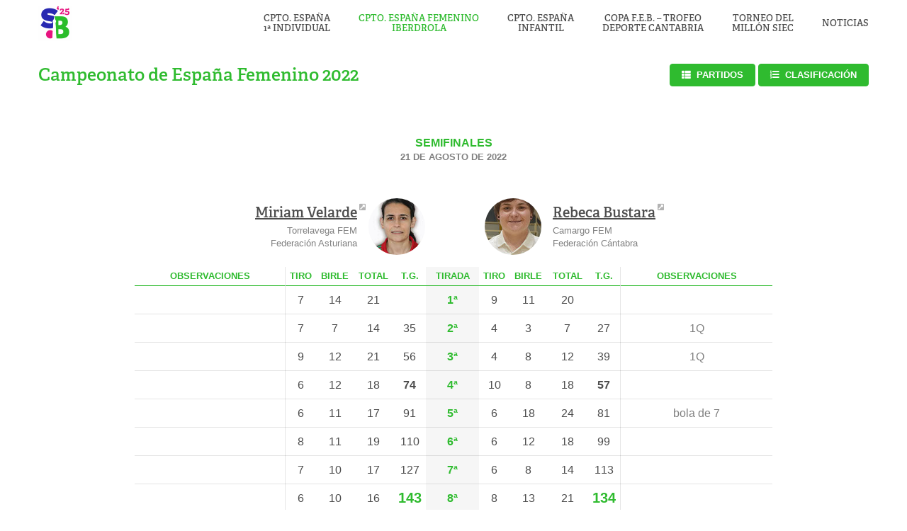

--- FILE ---
content_type: text/html; charset=UTF-8
request_url: https://semanabolistica.maderadeser.com/feminas/2022/semifinales/miriam-velarde-rebeca-bustara-2/
body_size: 12441
content:
<!DOCTYPE html>
<html lang="es" class="no-js">
	<head>
		<meta charset="UTF-8">
		<meta http-equiv="X-UA-Compatible" content="IE=edge">
		<meta name="viewport" content="width=device-width, initial-scale=1.0, shrink-to-fit=no, viewport-fit=cover">
		<meta name="description" content="">
		<link href="//www.google-analytics.com" rel="dns-prefetch">
		<title>Miriam Velarde (143) - (134) Rebeca Bustara - Semana Bolística</title>
		<meta name='robots' content='index, follow, max-image-preview:large, max-snippet:-1, max-video-preview:-1' />
	<style>img:is([sizes="auto" i], [sizes^="auto," i]) { contain-intrinsic-size: 3000px 1500px }</style>
	
	<!-- This site is optimized with the Yoast SEO Premium plugin v26.4 (Yoast SEO v26.4) - https://yoast.com/wordpress/plugins/seo/ -->
	<link rel="canonical" href="https://semanabolistica.maderadeser.com/feminas/2022/semifinales/miriam-velarde-rebeca-bustara-2/" />
	<meta property="og:locale" content="es_ES" />
	<meta property="og:type" content="article" />
	<meta property="og:title" content="Miriam Velarde (143) - (134) Rebeca Bustara" />
	<meta property="og:url" content="https://semanabolistica.maderadeser.com/feminas/2022/semifinales/miriam-velarde-rebeca-bustara-2/" />
	<meta property="og:site_name" content="Semana Bolística" />
	<meta property="article:publisher" content="https://www.facebook.com/muchosBOLOS" />
	<meta property="article:modified_time" content="2022-08-21T17:24:46+00:00" />
	<meta property="og:image" content="https://maderadeser.com/content/uploads/sites/2/2025/og.jpg" />
	<meta property="og:image:width" content="1200" />
	<meta property="og:image:height" content="630" />
	<meta property="og:image:type" content="image/jpeg" />
	<meta name="twitter:card" content="summary_large_image" />
	<meta name="twitter:site" content="@semanabolistica" />
	<script type="application/ld+json" class="yoast-schema-graph">{"@context":"https://schema.org","@graph":[{"@type":"WebPage","@id":"https://semanabolistica.maderadeser.com/feminas/2022/semifinales/miriam-velarde-rebeca-bustara-2/","url":"https://semanabolistica.maderadeser.com/feminas/2022/semifinales/miriam-velarde-rebeca-bustara-2/","name":"Miriam Velarde (143) - (134) Rebeca Bustara - Semana Bolística","isPartOf":{"@id":"https://semanabolistica.maderadeser.com/#website"},"datePublished":"2022-08-21T16:42:04+00:00","dateModified":"2022-08-21T17:24:46+00:00","breadcrumb":{"@id":"https://semanabolistica.maderadeser.com/feminas/2022/semifinales/miriam-velarde-rebeca-bustara-2/#breadcrumb"},"inLanguage":"es","potentialAction":[{"@type":"ReadAction","target":["https://semanabolistica.maderadeser.com/feminas/2022/semifinales/miriam-velarde-rebeca-bustara-2/"]}]},{"@type":"BreadcrumbList","@id":"https://semanabolistica.maderadeser.com/feminas/2022/semifinales/miriam-velarde-rebeca-bustara-2/#breadcrumb","itemListElement":[{"@type":"ListItem","position":1,"name":"Portada","item":"https://semanabolistica.maderadeser.com/"},{"@type":"ListItem","position":2,"name":"Cpto. Femenino","item":"https://semanabolistica.maderadeser.com/feminas/"},{"@type":"ListItem","position":3,"name":"Miriam Velarde (143) &#8211; (134) Rebeca Bustara"}]},{"@type":"WebSite","@id":"https://semanabolistica.maderadeser.com/#website","url":"https://semanabolistica.maderadeser.com/","name":"Semana Bolística","description":"","potentialAction":[{"@type":"SearchAction","target":{"@type":"EntryPoint","urlTemplate":"https://semanabolistica.maderadeser.com/?s={search_term_string}"},"query-input":{"@type":"PropertyValueSpecification","valueRequired":true,"valueName":"search_term_string"}}],"inLanguage":"es"}]}</script>
	<!-- / Yoast SEO Premium plugin. -->


<script type="text/javascript">
/* <![CDATA[ */
window._wpemojiSettings = {"baseUrl":"https:\/\/s.w.org\/images\/core\/emoji\/16.0.1\/72x72\/","ext":".png","svgUrl":"https:\/\/s.w.org\/images\/core\/emoji\/16.0.1\/svg\/","svgExt":".svg","source":{"concatemoji":"https:\/\/semanabolistica.maderadeser.com\/wp-includes\/js\/wp-emoji-release.min.js?ver=6.8.3"}};
/*! This file is auto-generated */
!function(s,n){var o,i,e;function c(e){try{var t={supportTests:e,timestamp:(new Date).valueOf()};sessionStorage.setItem(o,JSON.stringify(t))}catch(e){}}function p(e,t,n){e.clearRect(0,0,e.canvas.width,e.canvas.height),e.fillText(t,0,0);var t=new Uint32Array(e.getImageData(0,0,e.canvas.width,e.canvas.height).data),a=(e.clearRect(0,0,e.canvas.width,e.canvas.height),e.fillText(n,0,0),new Uint32Array(e.getImageData(0,0,e.canvas.width,e.canvas.height).data));return t.every(function(e,t){return e===a[t]})}function u(e,t){e.clearRect(0,0,e.canvas.width,e.canvas.height),e.fillText(t,0,0);for(var n=e.getImageData(16,16,1,1),a=0;a<n.data.length;a++)if(0!==n.data[a])return!1;return!0}function f(e,t,n,a){switch(t){case"flag":return n(e,"\ud83c\udff3\ufe0f\u200d\u26a7\ufe0f","\ud83c\udff3\ufe0f\u200b\u26a7\ufe0f")?!1:!n(e,"\ud83c\udde8\ud83c\uddf6","\ud83c\udde8\u200b\ud83c\uddf6")&&!n(e,"\ud83c\udff4\udb40\udc67\udb40\udc62\udb40\udc65\udb40\udc6e\udb40\udc67\udb40\udc7f","\ud83c\udff4\u200b\udb40\udc67\u200b\udb40\udc62\u200b\udb40\udc65\u200b\udb40\udc6e\u200b\udb40\udc67\u200b\udb40\udc7f");case"emoji":return!a(e,"\ud83e\udedf")}return!1}function g(e,t,n,a){var r="undefined"!=typeof WorkerGlobalScope&&self instanceof WorkerGlobalScope?new OffscreenCanvas(300,150):s.createElement("canvas"),o=r.getContext("2d",{willReadFrequently:!0}),i=(o.textBaseline="top",o.font="600 32px Arial",{});return e.forEach(function(e){i[e]=t(o,e,n,a)}),i}function t(e){var t=s.createElement("script");t.src=e,t.defer=!0,s.head.appendChild(t)}"undefined"!=typeof Promise&&(o="wpEmojiSettingsSupports",i=["flag","emoji"],n.supports={everything:!0,everythingExceptFlag:!0},e=new Promise(function(e){s.addEventListener("DOMContentLoaded",e,{once:!0})}),new Promise(function(t){var n=function(){try{var e=JSON.parse(sessionStorage.getItem(o));if("object"==typeof e&&"number"==typeof e.timestamp&&(new Date).valueOf()<e.timestamp+604800&&"object"==typeof e.supportTests)return e.supportTests}catch(e){}return null}();if(!n){if("undefined"!=typeof Worker&&"undefined"!=typeof OffscreenCanvas&&"undefined"!=typeof URL&&URL.createObjectURL&&"undefined"!=typeof Blob)try{var e="postMessage("+g.toString()+"("+[JSON.stringify(i),f.toString(),p.toString(),u.toString()].join(",")+"));",a=new Blob([e],{type:"text/javascript"}),r=new Worker(URL.createObjectURL(a),{name:"wpTestEmojiSupports"});return void(r.onmessage=function(e){c(n=e.data),r.terminate(),t(n)})}catch(e){}c(n=g(i,f,p,u))}t(n)}).then(function(e){for(var t in e)n.supports[t]=e[t],n.supports.everything=n.supports.everything&&n.supports[t],"flag"!==t&&(n.supports.everythingExceptFlag=n.supports.everythingExceptFlag&&n.supports[t]);n.supports.everythingExceptFlag=n.supports.everythingExceptFlag&&!n.supports.flag,n.DOMReady=!1,n.readyCallback=function(){n.DOMReady=!0}}).then(function(){return e}).then(function(){var e;n.supports.everything||(n.readyCallback(),(e=n.source||{}).concatemoji?t(e.concatemoji):e.wpemoji&&e.twemoji&&(t(e.twemoji),t(e.wpemoji)))}))}((window,document),window._wpemojiSettings);
/* ]]> */
</script>
<style id='wp-emoji-styles-inline-css' type='text/css'>

	img.wp-smiley, img.emoji {
		display: inline !important;
		border: none !important;
		box-shadow: none !important;
		height: 1em !important;
		width: 1em !important;
		margin: 0 0.07em !important;
		vertical-align: -0.1em !important;
		background: none !important;
		padding: 0 !important;
	}
</style>
<link rel='stylesheet' id='wp-block-library-css' href='https://semanabolistica.maderadeser.com/wp-includes/css/dist/block-library/style.min.css?ver=6.8.3' media='all' />
<style id='classic-theme-styles-inline-css' type='text/css'>
/*! This file is auto-generated */
.wp-block-button__link{color:#fff;background-color:#32373c;border-radius:9999px;box-shadow:none;text-decoration:none;padding:calc(.667em + 2px) calc(1.333em + 2px);font-size:1.125em}.wp-block-file__button{background:#32373c;color:#fff;text-decoration:none}
</style>
<style id='safe-svg-svg-icon-style-inline-css' type='text/css'>
.safe-svg-cover{text-align:center}.safe-svg-cover .safe-svg-inside{display:inline-block;max-width:100%}.safe-svg-cover svg{fill:currentColor;height:100%;max-height:100%;max-width:100%;width:100%}

</style>
<style id='global-styles-inline-css' type='text/css'>
:root{--wp--preset--aspect-ratio--square: 1;--wp--preset--aspect-ratio--4-3: 4/3;--wp--preset--aspect-ratio--3-4: 3/4;--wp--preset--aspect-ratio--3-2: 3/2;--wp--preset--aspect-ratio--2-3: 2/3;--wp--preset--aspect-ratio--16-9: 16/9;--wp--preset--aspect-ratio--9-16: 9/16;--wp--preset--color--black: #000000;--wp--preset--color--cyan-bluish-gray: #abb8c3;--wp--preset--color--white: #ffffff;--wp--preset--color--pale-pink: #f78da7;--wp--preset--color--vivid-red: #cf2e2e;--wp--preset--color--luminous-vivid-orange: #ff6900;--wp--preset--color--luminous-vivid-amber: #fcb900;--wp--preset--color--light-green-cyan: #7bdcb5;--wp--preset--color--vivid-green-cyan: #00d084;--wp--preset--color--pale-cyan-blue: #8ed1fc;--wp--preset--color--vivid-cyan-blue: #0693e3;--wp--preset--color--vivid-purple: #9b51e0;--wp--preset--gradient--vivid-cyan-blue-to-vivid-purple: linear-gradient(135deg,rgba(6,147,227,1) 0%,rgb(155,81,224) 100%);--wp--preset--gradient--light-green-cyan-to-vivid-green-cyan: linear-gradient(135deg,rgb(122,220,180) 0%,rgb(0,208,130) 100%);--wp--preset--gradient--luminous-vivid-amber-to-luminous-vivid-orange: linear-gradient(135deg,rgba(252,185,0,1) 0%,rgba(255,105,0,1) 100%);--wp--preset--gradient--luminous-vivid-orange-to-vivid-red: linear-gradient(135deg,rgba(255,105,0,1) 0%,rgb(207,46,46) 100%);--wp--preset--gradient--very-light-gray-to-cyan-bluish-gray: linear-gradient(135deg,rgb(238,238,238) 0%,rgb(169,184,195) 100%);--wp--preset--gradient--cool-to-warm-spectrum: linear-gradient(135deg,rgb(74,234,220) 0%,rgb(151,120,209) 20%,rgb(207,42,186) 40%,rgb(238,44,130) 60%,rgb(251,105,98) 80%,rgb(254,248,76) 100%);--wp--preset--gradient--blush-light-purple: linear-gradient(135deg,rgb(255,206,236) 0%,rgb(152,150,240) 100%);--wp--preset--gradient--blush-bordeaux: linear-gradient(135deg,rgb(254,205,165) 0%,rgb(254,45,45) 50%,rgb(107,0,62) 100%);--wp--preset--gradient--luminous-dusk: linear-gradient(135deg,rgb(255,203,112) 0%,rgb(199,81,192) 50%,rgb(65,88,208) 100%);--wp--preset--gradient--pale-ocean: linear-gradient(135deg,rgb(255,245,203) 0%,rgb(182,227,212) 50%,rgb(51,167,181) 100%);--wp--preset--gradient--electric-grass: linear-gradient(135deg,rgb(202,248,128) 0%,rgb(113,206,126) 100%);--wp--preset--gradient--midnight: linear-gradient(135deg,rgb(2,3,129) 0%,rgb(40,116,252) 100%);--wp--preset--font-size--small: 13px;--wp--preset--font-size--medium: 20px;--wp--preset--font-size--large: 36px;--wp--preset--font-size--x-large: 42px;--wp--preset--spacing--20: 0.44rem;--wp--preset--spacing--30: 0.67rem;--wp--preset--spacing--40: 1rem;--wp--preset--spacing--50: 1.5rem;--wp--preset--spacing--60: 2.25rem;--wp--preset--spacing--70: 3.38rem;--wp--preset--spacing--80: 5.06rem;--wp--preset--shadow--natural: 6px 6px 9px rgba(0, 0, 0, 0.2);--wp--preset--shadow--deep: 12px 12px 50px rgba(0, 0, 0, 0.4);--wp--preset--shadow--sharp: 6px 6px 0px rgba(0, 0, 0, 0.2);--wp--preset--shadow--outlined: 6px 6px 0px -3px rgba(255, 255, 255, 1), 6px 6px rgba(0, 0, 0, 1);--wp--preset--shadow--crisp: 6px 6px 0px rgba(0, 0, 0, 1);}:where(.is-layout-flex){gap: 0.5em;}:where(.is-layout-grid){gap: 0.5em;}body .is-layout-flex{display: flex;}.is-layout-flex{flex-wrap: wrap;align-items: center;}.is-layout-flex > :is(*, div){margin: 0;}body .is-layout-grid{display: grid;}.is-layout-grid > :is(*, div){margin: 0;}:where(.wp-block-columns.is-layout-flex){gap: 2em;}:where(.wp-block-columns.is-layout-grid){gap: 2em;}:where(.wp-block-post-template.is-layout-flex){gap: 1.25em;}:where(.wp-block-post-template.is-layout-grid){gap: 1.25em;}.has-black-color{color: var(--wp--preset--color--black) !important;}.has-cyan-bluish-gray-color{color: var(--wp--preset--color--cyan-bluish-gray) !important;}.has-white-color{color: var(--wp--preset--color--white) !important;}.has-pale-pink-color{color: var(--wp--preset--color--pale-pink) !important;}.has-vivid-red-color{color: var(--wp--preset--color--vivid-red) !important;}.has-luminous-vivid-orange-color{color: var(--wp--preset--color--luminous-vivid-orange) !important;}.has-luminous-vivid-amber-color{color: var(--wp--preset--color--luminous-vivid-amber) !important;}.has-light-green-cyan-color{color: var(--wp--preset--color--light-green-cyan) !important;}.has-vivid-green-cyan-color{color: var(--wp--preset--color--vivid-green-cyan) !important;}.has-pale-cyan-blue-color{color: var(--wp--preset--color--pale-cyan-blue) !important;}.has-vivid-cyan-blue-color{color: var(--wp--preset--color--vivid-cyan-blue) !important;}.has-vivid-purple-color{color: var(--wp--preset--color--vivid-purple) !important;}.has-black-background-color{background-color: var(--wp--preset--color--black) !important;}.has-cyan-bluish-gray-background-color{background-color: var(--wp--preset--color--cyan-bluish-gray) !important;}.has-white-background-color{background-color: var(--wp--preset--color--white) !important;}.has-pale-pink-background-color{background-color: var(--wp--preset--color--pale-pink) !important;}.has-vivid-red-background-color{background-color: var(--wp--preset--color--vivid-red) !important;}.has-luminous-vivid-orange-background-color{background-color: var(--wp--preset--color--luminous-vivid-orange) !important;}.has-luminous-vivid-amber-background-color{background-color: var(--wp--preset--color--luminous-vivid-amber) !important;}.has-light-green-cyan-background-color{background-color: var(--wp--preset--color--light-green-cyan) !important;}.has-vivid-green-cyan-background-color{background-color: var(--wp--preset--color--vivid-green-cyan) !important;}.has-pale-cyan-blue-background-color{background-color: var(--wp--preset--color--pale-cyan-blue) !important;}.has-vivid-cyan-blue-background-color{background-color: var(--wp--preset--color--vivid-cyan-blue) !important;}.has-vivid-purple-background-color{background-color: var(--wp--preset--color--vivid-purple) !important;}.has-black-border-color{border-color: var(--wp--preset--color--black) !important;}.has-cyan-bluish-gray-border-color{border-color: var(--wp--preset--color--cyan-bluish-gray) !important;}.has-white-border-color{border-color: var(--wp--preset--color--white) !important;}.has-pale-pink-border-color{border-color: var(--wp--preset--color--pale-pink) !important;}.has-vivid-red-border-color{border-color: var(--wp--preset--color--vivid-red) !important;}.has-luminous-vivid-orange-border-color{border-color: var(--wp--preset--color--luminous-vivid-orange) !important;}.has-luminous-vivid-amber-border-color{border-color: var(--wp--preset--color--luminous-vivid-amber) !important;}.has-light-green-cyan-border-color{border-color: var(--wp--preset--color--light-green-cyan) !important;}.has-vivid-green-cyan-border-color{border-color: var(--wp--preset--color--vivid-green-cyan) !important;}.has-pale-cyan-blue-border-color{border-color: var(--wp--preset--color--pale-cyan-blue) !important;}.has-vivid-cyan-blue-border-color{border-color: var(--wp--preset--color--vivid-cyan-blue) !important;}.has-vivid-purple-border-color{border-color: var(--wp--preset--color--vivid-purple) !important;}.has-vivid-cyan-blue-to-vivid-purple-gradient-background{background: var(--wp--preset--gradient--vivid-cyan-blue-to-vivid-purple) !important;}.has-light-green-cyan-to-vivid-green-cyan-gradient-background{background: var(--wp--preset--gradient--light-green-cyan-to-vivid-green-cyan) !important;}.has-luminous-vivid-amber-to-luminous-vivid-orange-gradient-background{background: var(--wp--preset--gradient--luminous-vivid-amber-to-luminous-vivid-orange) !important;}.has-luminous-vivid-orange-to-vivid-red-gradient-background{background: var(--wp--preset--gradient--luminous-vivid-orange-to-vivid-red) !important;}.has-very-light-gray-to-cyan-bluish-gray-gradient-background{background: var(--wp--preset--gradient--very-light-gray-to-cyan-bluish-gray) !important;}.has-cool-to-warm-spectrum-gradient-background{background: var(--wp--preset--gradient--cool-to-warm-spectrum) !important;}.has-blush-light-purple-gradient-background{background: var(--wp--preset--gradient--blush-light-purple) !important;}.has-blush-bordeaux-gradient-background{background: var(--wp--preset--gradient--blush-bordeaux) !important;}.has-luminous-dusk-gradient-background{background: var(--wp--preset--gradient--luminous-dusk) !important;}.has-pale-ocean-gradient-background{background: var(--wp--preset--gradient--pale-ocean) !important;}.has-electric-grass-gradient-background{background: var(--wp--preset--gradient--electric-grass) !important;}.has-midnight-gradient-background{background: var(--wp--preset--gradient--midnight) !important;}.has-small-font-size{font-size: var(--wp--preset--font-size--small) !important;}.has-medium-font-size{font-size: var(--wp--preset--font-size--medium) !important;}.has-large-font-size{font-size: var(--wp--preset--font-size--large) !important;}.has-x-large-font-size{font-size: var(--wp--preset--font-size--x-large) !important;}
:where(.wp-block-post-template.is-layout-flex){gap: 1.25em;}:where(.wp-block-post-template.is-layout-grid){gap: 1.25em;}
:where(.wp-block-columns.is-layout-flex){gap: 2em;}:where(.wp-block-columns.is-layout-grid){gap: 2em;}
:root :where(.wp-block-pullquote){font-size: 1.5em;line-height: 1.6;}
</style>
<link rel='stylesheet' id='themestyle-css' href='https://maderadeser.com/content/themes/sembol/_assets/css/main.css?ver=2025.1' media='all' />
<script type="text/javascript" src="https://semanabolistica.maderadeser.com/wp-includes/js/jquery/jquery.min.js?ver=3.7.1" id="jquery-core-js"></script>
<script type="text/javascript" src="https://semanabolistica.maderadeser.com/wp-includes/js/jquery/jquery-migrate.min.js?ver=3.4.1" id="jquery-migrate-js"></script>
<script type="text/javascript" src="https://maderadeser.com/content/themes/sembol/_assets/js/scripts.min.js?ver=1.0.0" id="cs711scripts-js"></script>
<link rel="https://api.w.org/" href="https://semanabolistica.maderadeser.com/wp-json/" /><link rel="alternate" title="oEmbed (JSON)" type="application/json+oembed" href="https://semanabolistica.maderadeser.com/wp-json/oembed/1.0/embed?url=https%3A%2F%2Fsemanabolistica.maderadeser.com%2Ffeminas%2F2022%2Fsemifinales%2Fmiriam-velarde-rebeca-bustara-2%2F" />
<link rel="alternate" title="oEmbed (XML)" type="text/xml+oembed" href="https://semanabolistica.maderadeser.com/wp-json/oembed/1.0/embed?url=https%3A%2F%2Fsemanabolistica.maderadeser.com%2Ffeminas%2F2022%2Fsemifinales%2Fmiriam-velarde-rebeca-bustara-2%2F&#038;format=xml" />
	<!-- For old IEs -->
	<link rel="shortcut icon" href="favicon.ico" />
	<!-- For new browsers - multisize ico  -->
	<link rel="icon" type="image/x-icon" sizes="16x16 32x32" href="https://maderadeser.com/content/themes/sembol/_assets/img/favicon/favicon.ico">
	<!-- For iPad with high-resolution Retina display running iOS ≥ 7: -->
	<link rel="apple-touch-icon-precomposed" sizes="152x152" href="https://maderadeser.com/content/themes/sembol/_assets/img/favicon/favicon-152.png">
	<!-- For iPad with high-resolution Retina display running iOS ≤ 6: -->
	<link rel="apple-touch-icon-precomposed" sizes="144x144" href="https://maderadeser.com/content/themes/sembol/_assets/img/favicon/favicon-144.png">
	<!-- For iPhone with high-resolution Retina display running iOS ≥ 7: -->
	<link rel="apple-touch-icon-precomposed" sizes="120x120" href="https://maderadeser.com/content/themes/sembol/_assets/img/favicon/favicon-120.png">
	<!-- For iPhone with high-resolution Retina display running iOS ≤ 6: -->
	<link rel="apple-touch-icon-precomposed" sizes="114x114" href="https://maderadeser.com/content/themes/sembol/_assets/img/favicon/favicon-114.png">
	<!-- For iPhone 6+ -->
	<link rel="apple-touch-icon-precomposed" sizes="180x180" href="https://maderadeser.com/content/themes/sembol/_assets/img/favicon/favicon-180.png">
	<!-- For first- and second-generation iPad: -->
	<link rel="apple-touch-icon-precomposed" sizes="72x72" href="https://maderadeser.com/content/themes/sembol/_assets/img/favicon/favicon-72.png">
	<!-- For non-Retina iPhone, iPod Touch, and Android 2.1+ devices: -->
	<link rel="apple-touch-icon-precomposed" href="https://maderadeser.com/content/themes/sembol/_assets/img/favicon/favicon-57.png">
	<!-- For Old Chrome -->
	<link rel="icon" href="https://maderadeser.com/content/themes/sembol/_assets/img/favicon/favicon-32.png" sizes="32x32">
	<!-- For IE10 Metro -->
	<meta name="msapplication-TileColor" content="#cd0e17">
	<meta name="msapplication-TileImage" content="https://maderadeser.com/content/themes/sembol/_assets/img/favicon/favicon-144.png">
	<meta name="theme-color" content="#FFFFFF">
	<!-- Windows 8.1+ IE 11-->
	<meta name="msapplication-config" content="https://maderadeser.com/content/themes/sembol/_assets/img/favicon/browserconfig.xml" />
	<!-- Chrome for Android -->
	<link rel="manifest" href="https://maderadeser.com/content/themes/sembol/_assets/img/favicon/manifest.json">
	<link rel="icon" sizes="192x192" href="https://maderadeser.com/content/themes/sembol/_assets/img/favicon/favicon-192.png">
	<!-- For Apple Touchbar -->
	<link rel="mask-icon" href="https://maderadeser.com/content/themes/sembol/_assets/img/favicon/favicon.svg" color="#cd0e17">
        <script>
    	  (function(d) {
    	    var config = {
    	      kitId: 'ttv2vly',
    	      scriptTimeout: 3000,
    	      async: true
    	    },
    	    h=d.documentElement,t=setTimeout(function(){h.className=h.className.replace(/\bwf-loading\b/g,"")+" wf-inactive";},config.scriptTimeout),tk=d.createElement("script"),f=false,s=d.getElementsByTagName("script")[0],a;h.className+=" wf-loading";tk.src='https://use.typekit.net/'+config.kitId+'.js';tk.async=true;tk.onload=tk.onreadystatechange=function(){a=this.readyState;if(f||a&&a!="complete"&&a!="loaded")return;f=true;clearTimeout(t);try{Typekit.load(config)}catch(e){}};s.parentNode.insertBefore(tk,s)
    	  })(document);
    	</script>
    
	</head>
	<body class="wp-singular feminas-template-default single single-feminas postid-3322 wp-theme-sembol [ push-sidebar push-sidebar--right ] miriam-velarde-rebeca-bustara-2">
		<div id="js-overlay" class="[ overlay  overlay--white ]"></div>
		<header class="[ header-block   ]">
			<div class="[ wrapper  wrapper--wide ] [ header ]">
				<div class="[ header__logo ][ logo ]">
					<a class="[ logo__link ]" href="https://semanabolistica.maderadeser.com">
						<img width="375" height="400" src="https://maderadeser.com/content/uploads/sites/2/2025/logo-375x400.png" class="[ logo__image ]" alt="" decoding="async" fetchpriority="high" srcset="https://maderadeser.com/content/uploads/sites/2/2025/logo-375x400.png 375w, https://maderadeser.com/content/uploads/sites/2/2025/logo-1126x1200.png 1126w, https://maderadeser.com/content/uploads/sites/2/2025/logo-1442x1536.png 1442w, https://maderadeser.com/content/uploads/sites/2/2025/logo-1922x2048.png 1922w, https://maderadeser.com/content/uploads/sites/2/2025/logo-375x400@2x.png 750w" sizes="(max-width: 375px) 100vw, 375px" />					</a>
				</div>

				<nav id="js-sidebar-menu" class="[ header__navigation ][ navigation navigation--right ]">
					<ul id="menu--primary" class="[ menu  menu--primary ]"><li id="menu-item-485" class="menu-item menu-item-type-post_type_archive menu-item-object-primera menu-item-485 [ menu__item ]"><a href="https://semanabolistica.maderadeser.com/primera/2025/" class="[ menu__link ]">Cpto. España<br/>1ª Individual</a></li>
<li id="menu-item-2933" class="menu-item menu-item-type-post_type_archive menu-item-object-feminas menu-item-2933 [ current-menu-item ] [ menu__item ]"><a href="https://semanabolistica.maderadeser.com/feminas/2025/" class="[ menu__link ]">Cpto. España Femenino<br/>Iberdrola</a></li>
<li id="menu-item-3169" class="menu-item menu-item-type-post_type_archive menu-item-object-infantil menu-item-3169 [ menu__item ]"><a href="https://semanabolistica.maderadeser.com/infantil/2025/" class="[ menu__link ]">Cpto. España<br/>Infantil</a></li>
<li id="menu-item-3170" class="menu-item menu-item-type-post_type_archive menu-item-object-copa-feb menu-item-3170 [ menu__item ]"><a href="https://semanabolistica.maderadeser.com/copa-feb/2025/" class="[ menu__link ]">Copa F.E.B. &#8211; Trofeo<br/>Deporte Cantabria</a></li>
<li id="menu-item-452" class="menu-item menu-item-type-post_type_archive menu-item-object-millon menu-item-452 [ menu__item ]"><a href="https://semanabolistica.maderadeser.com/millon/2025/" class="[ menu__link ]">Torneo del<br/>Millón SIEC</a></li>
<li id="menu-item-982" class="menu-item menu-item-type-post_type_archive menu-item-object-noticias menu-item-982 [ menu__item ]"><a href="https://semanabolistica.maderadeser.com/noticias/2025/" class="[ menu__link ]">Noticias</a></li>
</ul>				</nav>
				<button id="js-hamburger-button" type="button" aria-label="Menú" class="[ hamburger ]">
					<span id="hamburger" class="[ hamburger__lines ]"></span>
				</button>
			</div>
		</header>

<main class="[ main ] [ wrapper  wrapper--wide ]" aria-label="Información del concurso">
	<header class="[ competition-header  competition-header--single ]">
				<h1 id="title" class="[ competition-header__title ]">                            Campeonato de España Femenino 2022</h1>
		<div class="[ competition-header__button ]">
			<a href="../../" class="[ button  button--primary  button--matches ]">Partidos</a>
			<a href="../../cuadro/clasificacion" class="[ button  button--primary  button--standings ]">Clasificación</a>
		</div>

		<div class="[ competition-header__metadata ] [ match ]">
			<div class="[ match__round ]">
				Semifinales			</div>
						<div class="[ match__date ]">21 de agosto de 2022</div>
					</div>
	</header>

	<section id="post-3322" class="[ match-details ] post-3322 feminas type-feminas status-publish hentry ronda-semifinales">
		<div class="[ wrapper  wrapper--nested  wrapper--table ]">
	<table id="acta" class="[ report ] [ box ]">
		<thead>
			<tr class="[ report__row  report__row--player ]">
	<th colspan="5" class="[ report__player  report__player--match ]">
		<div class="[ player  player--home  player--single ]">
												<div class="[ player__media ]">
													<a class="[ player__link ]" href="https://maderadeser.com/?p=9935" title="Historial de Miriam Velarde">
								 					<img width="100" height="100" src="https://maderadeser.com/content/uploads/2018/jugadores/miriam-velarde/miriam-velarde-2021-100x100.jpg" class="player__image" alt="" decoding="async" srcset="https://maderadeser.com/content/uploads/2018/jugadores/miriam-velarde/miriam-velarde-2021-100x100.jpg 100w, https://maderadeser.com/content/uploads/2018/jugadores/miriam-velarde/miriam-velarde-2021-150x150.jpg 150w, https://maderadeser.com/content/uploads/2018/jugadores/miriam-velarde/miriam-velarde-2021-350x350.jpg 350w, https://maderadeser.com/content/uploads/2018/jugadores/miriam-velarde/miriam-velarde-2021-150x150@2x.jpg 300w" sizes="(max-width: 100px) 100vw, 100px" />													</a>
											</div>
										<div class="[ player__info ]">
				<h2 class="[ player__name ]">
																		<a class="[ player__link  player__link--external ]" href="https://maderadeser.com/?p=9935" title="Historial de Miriam Velarde">
						Miriam Velarde							</a>
															</h2>
															<div class="[ player__metadata ]">
							Torrelavega FEM						</div>
																<div class="[ player__metadata ]">
							Federación Asturiana						</div>
												</div>
		</div>
	</th>
	<th>
			</th>
	<th colspan="5" class="[ report__player  report__player--match ]">
		<div class="[ player  player--away  player--single ]">
												<div class="[ player__media ]">
													<a class="[ player__link ]" href="https://maderadeser.com/?p=9930" title="Historial de Rebeca Bustara">
								 					<img width="100" height="100" src="https://maderadeser.com/content/uploads/2018/jugadores/rebeca-bustara/rebeca-bustara-2020-100x100.jpg" class="player__image" alt="" decoding="async" srcset="https://maderadeser.com/content/uploads/2018/jugadores/rebeca-bustara/rebeca-bustara-2020-100x100.jpg 100w, https://maderadeser.com/content/uploads/2018/jugadores/rebeca-bustara/rebeca-bustara-2020-150x150.jpg 150w, https://maderadeser.com/content/uploads/2018/jugadores/rebeca-bustara/rebeca-bustara-2020-350x350.jpg 350w, https://maderadeser.com/content/uploads/2018/jugadores/rebeca-bustara/rebeca-bustara-2020-150x150@2x.jpg 300w" sizes="(max-width: 100px) 100vw, 100px" />													</a>
											</div>
										<div class="[ player__info ]">
				<h2 class="[ player__name ]">
																		<a class="[ player__link  player__link--external ]" href="https://maderadeser.com/?p=9930" title="Historial de Rebeca Bustara">
						Rebeca Bustara							</a>
															</h2>
															<div class="[ player__metadata ]">
							Camargo FEM						</div>
																<div class="[ player__metadata ]">
							Federación Cántabra						</div>
												</div>
		</div>
	</th>
</tr>
			<tr class="[ report__row  report__row--header ]">
				<th class="[ report__notes  report__notes--header  report__notes--home ]">Obs<span class="[ is-hidden  -mobile ]">ervaciones</span></th>
				<th class="[ report__score  report__score--header ]">T<span class="[ is-hidden  -mobile ]">iro</span></th>
				<th class="[ report__score  report__score--header ]">B<span class="[ is-hidden  -mobile ]">irle</span></th>
				<th class="[ report__score  report__score--header ]">T<span class="[ is-hidden  -mobile ]">otal</span></th>
				<th class="[ report__score  report__score--header ]">T.G.</th>
				<th class="[ report__metadata  report__metadata--header ]"><span class="[ is-hidden  -mobile ]">Tirada</span></th>
				<th class="[ report__score  report__score--header ]">T<span class="[ is-hidden  -mobile ]">iro</span></th>
				<th class="[ report__score  report__score--header ]">B<span class="[ is-hidden  -mobile ]">irle</span></th>
				<th class="[ report__score  report__score--header ]">T<span class="[ is-hidden  -mobile ]">otal</span></th>
				<th class="[ report__score  report__score--header ]">T.G.</th>
				<th class="[ report__notes  report__notes--header  report__notes--away ]">Obs<span class="[ is-hidden  -mobile ]">ervaciones</span></th>
			</tr>
		</thead>
		<tbody>

					<tr class="[ report__row ]">
				<td class="[ report__notes  report__notes--home ]">
									</td>
				<td class="[ report__score ]">
					7				</td>
				<td class="[ report__score ]">
					14				</td>
				<td class="[ report__score ]">
					21				</td>
				<td class="[ report__score   ]">
									</td>
				<td class="[ report__metadata ]">
					1ª
				</td>
				<td class="[ report__score ]">
					9				</td>
				<td class="[ report__score ]">
					11				</td>
				<td class="[ report__score ]">
					20				</td>
				<td class="[ report__score   ]">
									</td>
				<td class="[ report__notes  report__notes--away ]">
									</td>
			</tr>
						<tr class="[ report__row ]">
				<td class="[ report__notes  report__notes--home ]">
									</td>
				<td class="[ report__score ]">
					7				</td>
				<td class="[ report__score ]">
					7				</td>
				<td class="[ report__score ]">
					14				</td>
				<td class="[ report__score   ]">
					35				</td>
				<td class="[ report__metadata ]">
					2ª
				</td>
				<td class="[ report__score ]">
					4				</td>
				<td class="[ report__score ]">
					3				</td>
				<td class="[ report__score ]">
					7				</td>
				<td class="[ report__score   ]">
					27				</td>
				<td class="[ report__notes  report__notes--away ]">
					1Q				</td>
			</tr>
						<tr class="[ report__row ]">
				<td class="[ report__notes  report__notes--home ]">
									</td>
				<td class="[ report__score ]">
					9				</td>
				<td class="[ report__score ]">
					12				</td>
				<td class="[ report__score ]">
					21				</td>
				<td class="[ report__score   ]">
					56				</td>
				<td class="[ report__metadata ]">
					3ª
				</td>
				<td class="[ report__score ]">
					4				</td>
				<td class="[ report__score ]">
					8				</td>
				<td class="[ report__score ]">
					12				</td>
				<td class="[ report__score   ]">
					39				</td>
				<td class="[ report__notes  report__notes--away ]">
					1Q				</td>
			</tr>
						<tr class="[ report__row ]">
				<td class="[ report__notes  report__notes--home ]">
									</td>
				<td class="[ report__score ]">
					6				</td>
				<td class="[ report__score ]">
					12				</td>
				<td class="[ report__score ]">
					18				</td>
				<td class="[ report__score  report__score--highight ]">
					74				</td>
				<td class="[ report__metadata ]">
					4ª
				</td>
				<td class="[ report__score ]">
					10				</td>
				<td class="[ report__score ]">
					8				</td>
				<td class="[ report__score ]">
					18				</td>
				<td class="[ report__score  report__score--highight ]">
					57				</td>
				<td class="[ report__notes  report__notes--away ]">
									</td>
			</tr>
						<tr class="[ report__row ]">
				<td class="[ report__notes  report__notes--home ]">
									</td>
				<td class="[ report__score ]">
					6				</td>
				<td class="[ report__score ]">
					11				</td>
				<td class="[ report__score ]">
					17				</td>
				<td class="[ report__score   ]">
					91				</td>
				<td class="[ report__metadata ]">
					5ª
				</td>
				<td class="[ report__score ]">
					6				</td>
				<td class="[ report__score ]">
					18				</td>
				<td class="[ report__score ]">
					24				</td>
				<td class="[ report__score   ]">
					81				</td>
				<td class="[ report__notes  report__notes--away ]">
					bola de 7				</td>
			</tr>
						<tr class="[ report__row ]">
				<td class="[ report__notes  report__notes--home ]">
									</td>
				<td class="[ report__score ]">
					8				</td>
				<td class="[ report__score ]">
					11				</td>
				<td class="[ report__score ]">
					19				</td>
				<td class="[ report__score   ]">
					110				</td>
				<td class="[ report__metadata ]">
					6ª
				</td>
				<td class="[ report__score ]">
					6				</td>
				<td class="[ report__score ]">
					12				</td>
				<td class="[ report__score ]">
					18				</td>
				<td class="[ report__score   ]">
					99				</td>
				<td class="[ report__notes  report__notes--away ]">
									</td>
			</tr>
						<tr class="[ report__row ]">
				<td class="[ report__notes  report__notes--home ]">
									</td>
				<td class="[ report__score ]">
					7				</td>
				<td class="[ report__score ]">
					10				</td>
				<td class="[ report__score ]">
					17				</td>
				<td class="[ report__score   ]">
					127				</td>
				<td class="[ report__metadata ]">
					7ª
				</td>
				<td class="[ report__score ]">
					6				</td>
				<td class="[ report__score ]">
					8				</td>
				<td class="[ report__score ]">
					14				</td>
				<td class="[ report__score   ]">
					113				</td>
				<td class="[ report__notes  report__notes--away ]">
									</td>
			</tr>
						<tr class="[ report__row ]">
				<td class="[ report__notes  report__notes--home ]">
									</td>
				<td class="[ report__score ]">
					6				</td>
				<td class="[ report__score ]">
					10				</td>
				<td class="[ report__score ]">
					16				</td>
				<td class="[ report__score  report__score--last ]">
					143				</td>
				<td class="[ report__metadata ]">
					8ª
				</td>
				<td class="[ report__score ]">
					8				</td>
				<td class="[ report__score ]">
					13				</td>
				<td class="[ report__score ]">
					21				</td>
				<td class="[ report__score  report__score--last ]">
					134				</td>
				<td class="[ report__notes  report__notes--away ]">
									</td>
			</tr>
					</tbody>

	</table>
	<div class="[ match-info ] [ box ]">
            <p class="[ match-info__data ]"><span class="[ match-info__title ]">Árbitro: </span>José Alberto García Velarde</p>
                <p class="[ match-info__data ]"><span class="[ match-info__title ]">Anotador: </span>Gabriel Villar Pérez</p>
                <p class="[ match-info__data ]"><span class="[ match-info__title ]">Armadores: </span>Oscar Obregón y Raúl Zurita</p>
        </div>
</div>
	</section>
	<div id="comments" class="[ comments ] [ wrapper  wrapper--table ]">
	
	
		<div id="respond" class="comment-respond">
		<h3 id="reply-title" class="[ comment-respond__title ]"></h3>	</div><!-- #respond -->
	</div>
	                            		<div class="[ edit-post ]">
			</div>
</main>

<!-- Root element of PhotoSwipe. Must have class pswp. -->
<div class="pswp" tabindex="-1" role="dialog" aria-hidden="true">

<!-- Background of PhotoSwipe.
	 It's a separate element as animating opacity is faster than rgba(). -->
<div class="pswp__bg"></div>

<!-- Slides wrapper with overflow:hidden. -->
<div class="pswp__scroll-wrap">

	<!-- Container that holds slides.
		PhotoSwipe keeps only 3 of them in the DOM to save memory.
		Don't modify these 3 pswp__item elements, data is added later on. -->
	<div class="pswp__container">
		<div class="pswp__item"></div>
		<div class="pswp__item"></div>
		<div class="pswp__item"></div>
	</div>

	<!-- Default (PhotoSwipeUI_Default) interface on top of sliding area. Can be changed. -->
	<div class="pswp__ui pswp__ui--hidden">

		<div class="pswp__top-bar">

			<!--  Controls are self-explanatory. Order can be changed. -->

			<div class="pswp__counter"></div>

			<button class="pswp__button pswp__button--close" title="Close (Esc)"></button>

			<button class="pswp__button pswp__button--share" title="Share"></button>

			<button class="pswp__button pswp__button--fs" title="Toggle fullscreen"></button>

			<button class="pswp__button pswp__button--zoom" title="Zoom in/out"></button>

			<!-- Preloader demo http://codepen.io/dimsemenov/pen/yyBWoR -->
			<!-- element will get class pswp__preloader--active when preloader is running -->
			<div class="pswp__preloader">
				<div class="pswp__preloader__icn">
				  <div class="pswp__preloader__cut">
					<div class="pswp__preloader__donut"></div>
				  </div>
				</div>
			</div>
		</div>

		<div class="pswp__share-modal pswp__share-modal--hidden pswp__single-tap">
			<div class="pswp__share-tooltip"></div>
		</div>

		<button class="pswp__button pswp__button--arrow--left" title="Previous (arrow left)">
		</button>

		<button class="pswp__button pswp__button--arrow--right" title="Next (arrow right)">
		</button>

		<div class="pswp__caption">
			<div class="pswp__caption__center"></div>
		</div>

	</div>

</div>

</div>

<!-- Photoswipe support -->
<script type="text/javascript">
(function() {

	var initPhotoSwipeFromDOM = function(gallerySelector) {

		var parseThumbnailElements = function(el) {
			var thumbElements = el.childNodes,
				numNodes = thumbElements.length,
				items = [],
				el,
				childElements,
				thumbnailEl,
				size,
				item;

			for(var i = 0; i < numNodes; i++) {
				el = thumbElements[i];

				// include only element nodes
				if(el.nodeType !== 1) {
				  continue;
				}

				childElements = el.children;

				size = el.getAttribute('data-size').split('x');

				// create slide object
				item = {
					src: el.getAttribute('href'),
					w: parseInt(size[0], 10),
					h: parseInt(size[1], 10),
				};

				item.el = el; // save link to element for getThumbBoundsFn

				if(childElements.length > 0) {
				  item.msrc = childElements[0].getAttribute('src'); // thumbnail url
				  if(childElements.length > 1) {
					  item.title = childElements[1].innerHTML; // caption (contents of figure)
				  }
				}

				var mediumSrc = el.getAttribute('data-med');
				if(mediumSrc) {
					size = el.getAttribute('data-med-size').split('x');
					// "medium-sized" image
					item.m = {
						src: mediumSrc,
						w: parseInt(size[0], 10),
						h: parseInt(size[1], 10)
					};
				}
				// original image
				item.o = {
					src: item.src,
					w: item.w,
					h: item.h
				};

				items.push(item);
			}

			return items;
		};

		// find nearest parent element
		var closest = function closest(el, fn) {
			return el && ( fn(el) ? el : closest(el.parentNode, fn) );
		};

		var onThumbnailsClick = function(e) {
			e = e || window.event;
			e.preventDefault ? e.preventDefault() : e.returnValue = false;

			var eTarget = e.target || e.srcElement;

			var clickedListItem = closest(eTarget, function(el) {
				return el.tagName === 'A';
			});

			if(!clickedListItem) {
				return;
			}

			var clickedGallery = clickedListItem.parentNode;

			var childNodes = clickedListItem.parentNode.childNodes,
				numChildNodes = childNodes.length,
				nodeIndex = 0,
				index;

			for (var i = 0; i < numChildNodes; i++) {
				if(childNodes[i].nodeType !== 1) {
					continue;
				}

				if(childNodes[i] === clickedListItem) {
					index = nodeIndex;
					break;
				}
				nodeIndex++;
			}

			if(index >= 0) {
				openPhotoSwipe( index, clickedGallery );
			}
			return false;
		};

		var photoswipeParseHash = function() {
			var hash = window.location.hash.substring(1),
			params = {};

			if(hash.length < 5) { // pid=1
				return params;
			}

			var vars = hash.split('&');
			for (var i = 0; i < vars.length; i++) {
				if(!vars[i]) {
					continue;
				}
				var pair = vars[i].split('=');
				if(pair.length < 2) {
					continue;
				}
				params[pair[0]] = pair[1];
			}

			if(params.gid) {
				params.gid = parseInt(params.gid, 10);
			}

			return params;
		};

		var openPhotoSwipe = function(index, galleryElement, disableAnimation, fromURL) {
			var pswpElement = document.querySelectorAll('.pswp')[0],
				gallery,
				options,
				items;

			items = parseThumbnailElements(galleryElement);

			// define options (if needed)
			options = {

				galleryUID: galleryElement.getAttribute('data-pswp-uid'),

				getThumbBoundsFn: function(index) {
					// See Options->getThumbBoundsFn section of docs for more info
					var thumbnail = items[index].el.children[0],
						pageYScroll = window.pageYOffset || document.documentElement.scrollTop,
						rect = thumbnail.getBoundingClientRect();

					return {x:rect.left, y:rect.top + pageYScroll, w:rect.width};
				},
				closeOnScroll: true,
				fullscreenEl: false,
				zoomEl: false,
				shareEl: false,
				//Disable zoom
				maxSpreadZoom: 1,
				getDoubleTapZoom: function(isMouseClick, item) {
				    return item.initialZoomLevel;
				},
				pinchToClose: false
//				showHideOpacity:true, //true only if thumb proportions != fullsize proportions
//				getThumbBoundsFn: function(index) { //Remove if thumb proportions == fullsize proportions
//					// find thumbnail element
//					var thumbnail = document.querySelectorAll('.gallery-item')[index];
//
//					// get window scroll Y
//					var pageYScroll = window.pageYOffset || document.documentElement.scrollTop;
//					// optionally get horizontal scroll
//
//					// get position of element relative to viewport
//					var rect = thumbnail.getBoundingClientRect();
//
//					// w = width
//					return {x:rect.left, y:rect.top + pageYScroll, w:rect.width};
//				}
				};


			if(fromURL) {
				if(options.galleryPIDs) {
					// parse real index when custom PIDs are used
					// http://photoswipe.com/documentation/faq.html#custom-pid-in-url
					for(var j = 0; j < items.length; j++) {
						if(items[j].pid == index) {
							options.index = j;
							break;
						}
					}
				} else {
					options.index = parseInt(index, 10) - 1;
				}
			} else {
				options.index = parseInt(index, 10);
			}

			// exit if index not found
			if( isNaN(options.index) ) {
				return;
			}



			var radios = document.getElementsByName('gallery-style');
			for (var i = 0, length = radios.length; i < length; i++) {
				if (radios[i].checked) {
					if(radios[i].id == 'radio-all-controls') {

					} else if(radios[i].id == 'radio-minimal-black') {
						options.mainClass = 'pswp--minimal--dark';
						options.barsSize = {top:0,bottom:0};
						options.captionEl = true;
						options.fullscreenEl = false;
						options.shareEl = false;
						options.bgOpacity = 0.85;
						options.tapToClose = true;
						options.tapToToggleControls = false;
					}
					break;
				}
			}

			if(disableAnimation) {
				options.showAnimationDuration = 0;
			}

			// Pass data to PhotoSwipe and initialize it
			gallery = new PhotoSwipe( pswpElement, PhotoSwipeUI_Default, items, options);

			// see: http://photoswipe.com/documentation/responsive-images.html
			var realViewportWidth,
				useLargeImages = false,
				firstResize = true,
				imageSrcWillChange;


			gallery.listen('beforeResize', function() {

				var dpiRatio = window.devicePixelRatio ? window.devicePixelRatio : 1;
				dpiRatio = Math.min(dpiRatio, 2.5);
				realViewportWidth = gallery.viewportSize.x * dpiRatio;


				if(realViewportWidth >= 1200 || (!gallery.likelyTouchDevice && realViewportWidth > 800) || screen.width > 1200 ) {
					if(!useLargeImages) {
						useLargeImages = true;
						imageSrcWillChange = true;
					}

				} else {
					if(useLargeImages) {
						useLargeImages = false;
						imageSrcWillChange = true;
					}
				}

				if(imageSrcWillChange && !firstResize) {
					gallery.invalidateCurrItems();
				}

				if(firstResize) {
					firstResize = false;
				}

				imageSrcWillChange = false;

			});

			gallery.listen('gettingData', function(index, item) {
				if( useLargeImages ) {
					item.src = item.o.src;
					item.w = item.o.w;
					item.h = item.o.h;
				} else {
					item.src = item.m.src;
					item.w = item.m.w;
					item.h = item.m.h;
				}
			});

			var mouseUsed = false;
			jQuery('body').on('mousedown', '.pswp__scroll-wrap', function(event) {
			  // On mousedown, temporarily remove the transition class in preparation for swipe.     $(this).children('.pswp__container_transition').removeClass('pswp__container_transition');
			}).on('mousedown', '.pswp__button--arrow--left, .pswp__button--arrow--right', function(event) {
			  // Exlude navigation arrows from the above event.
			  event.stopPropagation();
		  });

			function transitionManager() {

				  // Create var to store slide index
				  var currentSlide = options.index;

				  // Listen for photoswipe change event to re-apply transition class
				  gallery.listen('beforeChange', function() {

					// Only apply transition class if difference between last and next slide is < 2
					// If difference > 1, it means we are at the loop seam.
					var transition = Math.abs(gallery.getCurrentIndex()-currentSlide) < 2;

					// Apply transition class depending on above
					jQuery('.pswp__container').toggleClass('pswp__container_transition', transition);

					// Update currentSlide
					currentSlide = gallery.getCurrentIndex();
				  });
				}

				// Only apply transition manager functionality if mouse

				  gallery.listen('mouseUsed', function(){
					mouseUsed = true;
					transitionManager();
				});

			gallery.init();
		};

		// select all gallery elements
		var galleryElements = document.querySelectorAll( gallerySelector );
		for(var i = 0, l = galleryElements.length; i < l; i++) {
			galleryElements[i].setAttribute('data-pswp-uid', i+1);
			galleryElements[i].onclick = onThumbnailsClick;
		}

		// Parse URL and open gallery if it contains #&pid=3&gid=1
		var hashData = photoswipeParseHash();
		if(hashData.pid && hashData.gid) {
			openPhotoSwipe( hashData.pid,  galleryElements[ hashData.gid - 1 ], true, true );
		}
	};

	initPhotoSwipeFromDOM('.gallery--pswp');

})();
</script>

		<footer class="[ footer ]" role="contentinfo">
			<svg class="[ footer__svg   ]" xmlns="http://www.w3.org/2000/svg" version="1.1" width="100%" height="100" viewBox="0 0 100 100" preserveAspectRatio="none">
			<path d="M0 100 C40 0 60 0 100 100 Z" />
			</svg>
			<div class="[ footer__wrapper ]">
				<div class="[ wrapper  wrapper--wide ]">
					<nav class="[ c-footer-menu ]">
	<h3 class="[ c-footer-menu__title ]">
		Otros campeonatos disputados en años anteriores	</h3>
	<ul class="[ menu  menu--secondary ]"><li id="menu-item-2928" class="menu-item menu-item-type-post_type_archive menu-item-object-parejas menu-item-2928 [ menu__item ]"><a href="https://semanabolistica.maderadeser.com/parejas/2019/" class="[ menu__link ]">Cpto. España 1ª Parejas</a></li>
<li id="menu-item-2931" class="menu-item menu-item-type-post_type_archive menu-item-object-casas-cantabria menu-item-2931 [ menu__item ]"><a href="https://semanabolistica.maderadeser.com/casas-cantabria/2019/" class="[ menu__link ]">Casas de Cantabria</a></li>
<li id="menu-item-4133" class="menu-item menu-item-type-post_type_archive menu-item-object-feminas-ko menu-item-4133 [ menu__item ]"><a href="https://semanabolistica.maderadeser.com/feminas-ko/2024/" class="[ menu__link ]">Femenino K.O.</a></li>
</ul></nav>
						<ul class="[ partner-block ]">
				<li class="[ partner ]">
							<a class="[ partner__link ]" href="https://srecd.es/" title="srcd">
			<img width="400" height="208" src="https://maderadeser.com/content/uploads/sites/2/2025/srcd-400x208.png" class="[ partner__image ]" alt="" decoding="async" loading="lazy" srcset="https://maderadeser.com/content/uploads/sites/2/2025/srcd-400x208.png 400w, https://maderadeser.com/content/uploads/sites/2/2025/srcd-1200x623.png 1200w, https://maderadeser.com/content/uploads/sites/2/2025/srcd.png 1320w, https://maderadeser.com/content/uploads/sites/2/2025/srcd-400x208@2x.png 800w" sizes="auto, (max-width: 400px) 100vw, 400px" />				</a>
					</li>
			<li class="[ partner ]">
							<a class="[ partner__link ]" href="http://cantabria.es/" title="Gobierno de Cantabria 2023">
			<img width="400" height="224" src="https://maderadeser.com/content/uploads/sites/2/2023/gobierno-de-cantabria-2023-400x224.png" class="[ partner__image ]" alt="" decoding="async" loading="lazy" srcset="https://maderadeser.com/content/uploads/sites/2/2023/gobierno-de-cantabria-2023-400x224.png 400w, https://maderadeser.com/content/uploads/sites/2/2023/gobierno-de-cantabria-2023-1200x671.png 1200w, https://maderadeser.com/content/uploads/sites/2/2023/gobierno-de-cantabria-2023-1536x859.png 1536w, https://maderadeser.com/content/uploads/sites/2/2023/gobierno-de-cantabria-2023-2048x1146.png 2048w, https://maderadeser.com/content/uploads/sites/2/2023/gobierno-de-cantabria-2023-400x224@2x.png 800w" sizes="auto, (max-width: 400px) 100vw, 400px" />				</a>
					</li>
			<li class="[ partner ]">
							<a class="[ partner__link ]" href="http://www.csd.gob.es/" title="CSD">
			<img width="400" height="127" src="https://maderadeser.com/content/uploads/sites/2/2021/csd-400x127.png" class="[ partner__image ]" alt="" decoding="async" loading="lazy" srcset="https://maderadeser.com/content/uploads/sites/2/2021/csd-400x127.png 400w, https://maderadeser.com/content/uploads/sites/2/2021/csd-1200x380.png 1200w, https://maderadeser.com/content/uploads/sites/2/2021/csd-1536x487.png 1536w, https://maderadeser.com/content/uploads/sites/2/2021/csd.png 1928w, https://maderadeser.com/content/uploads/sites/2/2021/csd-400x127@2x.png 800w" sizes="auto, (max-width: 400px) 100vw, 400px" />				</a>
					</li>
			<li class="[ partner ]">
							<a class="[ partner__link ]" href="https://www.aytocamargo.es" title="camargo">
			<img width="394" height="400" src="https://maderadeser.com/content/uploads/sites/2/2025/camargo-394x400.png" class="[ partner__image ]" alt="" decoding="async" loading="lazy" srcset="https://maderadeser.com/content/uploads/sites/2/2025/camargo-394x400.png 394w, https://maderadeser.com/content/uploads/sites/2/2025/camargo-1182x1200.png 1182w, https://maderadeser.com/content/uploads/sites/2/2025/camargo-1513x1536.png 1513w, https://maderadeser.com/content/uploads/sites/2/2025/camargo.png 2000w, https://maderadeser.com/content/uploads/sites/2/2025/camargo-394x400@2x.png 788w" sizes="auto, (max-width: 394px) 100vw, 394px" />				</a>
					</li>
			<li class="[ partner ]">
							<a class="[ partner__link ]" href="http://srecd.es/" title="DeporteCantabria">
			<img width="400" height="200" src="https://maderadeser.com/content/uploads/sites/2/2024/deportecantabria-400x200.png" class="[ partner__image ]" alt="" decoding="async" loading="lazy" srcset="https://maderadeser.com/content/uploads/sites/2/2024/deportecantabria-400x200.png 400w, https://maderadeser.com/content/uploads/sites/2/2024/deportecantabria-1200x600.png 1200w, https://maderadeser.com/content/uploads/sites/2/2024/deportecantabria-1536x768.png 1536w, https://maderadeser.com/content/uploads/sites/2/2024/deportecantabria-2048x1024.png 2048w, https://maderadeser.com/content/uploads/sites/2/2024/deportecantabria-400x200@2x.png 800w" sizes="auto, (max-width: 400px) 100vw, 400px" />				</a>
					</li>
			<li class="[ partner ]">
							<a class="[ partner__link ]" href="https://www.iberdrola.es/" title="Iberdrola">
			<img width="400" height="200" src="https://maderadeser.com/content/uploads/sites/2/2023/iberdrola-400x200.png" class="[ partner__image ]" alt="" decoding="async" loading="lazy" srcset="https://maderadeser.com/content/uploads/sites/2/2023/iberdrola-400x200.png 400w, https://maderadeser.com/content/uploads/sites/2/2023/iberdrola-1200x600.png 1200w, https://maderadeser.com/content/uploads/sites/2/2023/iberdrola-1536x768.png 1536w, https://maderadeser.com/content/uploads/sites/2/2023/iberdrola.png 1577w, https://maderadeser.com/content/uploads/sites/2/2023/iberdrola-400x200@2x.png 800w" sizes="auto, (max-width: 400px) 100vw, 400px" />				</a>
					</li>
			<li class="[ partner ]">
							<a class="[ partner__link ]" href="http://siecsa.com/" title="SIEC">
			<img width="400" height="109" src="https://maderadeser.com/content/uploads/sites/2/2018/siec-400x109.jpg" class="[ partner__image ]" alt="SIEC" decoding="async" loading="lazy" srcset="https://maderadeser.com/content/uploads/sites/2/2018/siec-400x109.jpg 400w, https://maderadeser.com/content/uploads/sites/2/2018/siec-800x218.jpg 800w, https://maderadeser.com/content/uploads/sites/2/2018/siec-1200x326.jpg 1200w, https://maderadeser.com/content/uploads/sites/2/2018/siec.jpg 2048w, https://maderadeser.com/content/uploads/sites/2/2018/siec-800x218@2x.jpg 1600w" sizes="auto, (max-width: 400px) 100vw, 400px" />				</a>
					</li>
			<li class="[ partner ]">
							<a class="[ partner__link ]" href="https://maderadeser.com" title="Federación Cántabra de Bolos">
			<img width="249" height="400" src="https://maderadeser.com/content/uploads/sites/2/2018/federacion-cantabra-de-bolos-249x400.png" class="[ partner__image ]" alt="Federación Cántabra de Bolos" decoding="async" loading="lazy" srcset="https://maderadeser.com/content/uploads/sites/2/2018/federacion-cantabra-de-bolos-249x400.png 249w, https://maderadeser.com/content/uploads/sites/2/2018/federacion-cantabra-de-bolos-373x600.png 373w, https://maderadeser.com/content/uploads/sites/2/2018/federacion-cantabra-de-bolos.png 737w, https://maderadeser.com/content/uploads/sites/2/2018/federacion-cantabra-de-bolos-249x400@2x.png 498w" sizes="auto, (max-width: 249px) 100vw, 249px" />				</a>
					</li>
			<li class="[ partner ]">
							<a class="[ partner__link ]" href="https://www.febolos.es/" title="Federación Española de Bolos">
			<img width="312" height="400" src="https://maderadeser.com/content/uploads/sites/2/2018/federacion-espanola-de-bolos-312x400.png" class="[ partner__image ]" alt="Federación Española de Bolos" decoding="async" loading="lazy" srcset="https://maderadeser.com/content/uploads/sites/2/2018/federacion-espanola-de-bolos-312x400.png 312w, https://maderadeser.com/content/uploads/sites/2/2018/federacion-espanola-de-bolos-468x600.png 468w, https://maderadeser.com/content/uploads/sites/2/2018/federacion-espanola-de-bolos-937x1200.png 937w, https://maderadeser.com/content/uploads/sites/2/2018/federacion-espanola-de-bolos.png 1946w, https://maderadeser.com/content/uploads/sites/2/2018/federacion-espanola-de-bolos-312x400@2x.png 624w, https://maderadeser.com/content/uploads/sites/2/2018/federacion-espanola-de-bolos-468x600@2x.png 936w, https://maderadeser.com/content/uploads/sites/2/2018/federacion-espanola-de-bolos-937x1200@2x.png 1874w" sizes="auto, (max-width: 312px) 100vw, 312px" />				</a>
					</li>
			<li class="[ partner ]">
							<a class="[ partner__link ]" href="https://www.caminolebaniego.com/" title="Escudo PB Camargo">
			<img width="244" height="400" src="https://maderadeser.com/content/uploads/sites/2/2025/escudo-pb-camargo-244x400.png" class="[ partner__image ]" alt="" decoding="async" loading="lazy" srcset="https://maderadeser.com/content/uploads/sites/2/2025/escudo-pb-camargo-244x400.png 244w, https://maderadeser.com/content/uploads/sites/2/2025/escudo-pb-camargo.png 337w" sizes="auto, (max-width: 244px) 100vw, 244px" />				</a>
					</li>
			<li class="[ partner ]">
							<a class="[ partner__link ]" href="https://fundacionbolos.com/" title="Fundación Bolos Cantabria">
			<img width="400" height="166" src="https://maderadeser.com/content/uploads/sites/2/2022/fundacion-bolos-cantabria-400x166.png" class="[ partner__image ]" alt="" decoding="async" loading="lazy" srcset="https://maderadeser.com/content/uploads/sites/2/2022/fundacion-bolos-cantabria-400x166.png 400w, https://maderadeser.com/content/uploads/sites/2/2022/fundacion-bolos-cantabria-1200x499.png 1200w, https://maderadeser.com/content/uploads/sites/2/2022/fundacion-bolos-cantabria.png 1302w, https://maderadeser.com/content/uploads/sites/2/2022/fundacion-bolos-cantabria-400x166@2x.png 800w" sizes="auto, (max-width: 400px) 100vw, 400px" />				</a>
					</li>
			<li class="[ partner ]">
							<a class="[ partner__link ]" href="https://jugaje.com/" title="AEJeST 2023">
			<img width="400" height="147" src="https://maderadeser.com/content/uploads/sites/2/2023/aejest-2023-400x147.png" class="[ partner__image ]" alt="" decoding="async" loading="lazy" srcset="https://maderadeser.com/content/uploads/sites/2/2023/aejest-2023-400x147.png 400w, https://maderadeser.com/content/uploads/sites/2/2023/aejest-2023-1200x440.png 1200w, https://maderadeser.com/content/uploads/sites/2/2023/aejest-2023-1536x563.png 1536w, https://maderadeser.com/content/uploads/sites/2/2023/aejest-2023.png 1772w, https://maderadeser.com/content/uploads/sites/2/2023/aejest-2023-400x147@2x.png 800w" sizes="auto, (max-width: 400px) 100vw, 400px" />				</a>
					</li>
		<div class="[ partner__tagline ]">
			</div>
</ul>

					<div class="[ footer__info ]">
						<div class="[ footer__copyright ]">
							&copy;2026 Federación Cántabra de Bolos.
							<a href="https://semanabolistica.maderadeser.com/cookies" class="[ footer__link ]">Aviso legal</a>.<br/>
							<a href="https://711.st" class="[ footer__link ]">Design&amp;Code 7.11 Creative Studio</a>
						</div>
						<ul class="[ footer__social ]">
							
                <li class="[ social-icon ]">
            <a href="https://www.facebook.com/muchosBOLOS" class="[ social-icon__link  -dark  -facebook ]">
                <i class="[ fab fa-facebook ] [ social-icon__icon ]"></i>
                            </a>
        </li>
                        <li class="[ social-icon ]">
            <a href="https://www.youtube.com/user/FCBolos" class="[ social-icon__link  -dark  -youtube ]">
                <i class="[ fab fa-youtube ] [ social-icon__icon ]"></i>
                            </a>
        </li>
                						</ul>
					</div>
				</div>
			</div>
		</footer>
		<script type="speculationrules">
{"prefetch":[{"source":"document","where":{"and":[{"href_matches":"\/*"},{"not":{"href_matches":["\/wp-*.php","\/wp-admin\/*","\/content\/uploads\/sites\/2\/*","\/content\/*","\/content\/plugins\/*","\/content\/themes\/sembol\/*","\/*\\?(.+)"]}},{"not":{"selector_matches":"a[rel~=\"nofollow\"]"}},{"not":{"selector_matches":".no-prefetch, .no-prefetch a"}}]},"eagerness":"conservative"}]}
</script>
        <script async src="https://www.googletagmanager.com/gtag/js?id=UA-25087433-1"></script>
        <script>
          window.dataLayer = window.dataLayer || [];
          function gtag(){dataLayer.push(arguments)};
          gtag('js', new Date());

          gtag('config', 'UA-25087433-1', { 'anonymize_ip': true });
        </script>

	</body>
</html>


--- FILE ---
content_type: application/javascript
request_url: https://maderadeser.com/content/themes/sembol/_assets/js/scripts.min.js?ver=1.0.0
body_size: 29591
content:
!function(e){"use strict";"function"==typeof define&&define.amd?define(["jquery"],e):"undefined"!=typeof exports?module.exports=e(require("jquery")):e(jQuery)}((function(e){"use strict";var t=window.Slick||{};(t=function(){var t=0;return function(i,o){var n,s=this;s.defaults={accessibility:!0,adaptiveHeight:!1,appendArrows:e(i),appendDots:e(i),arrows:!0,asNavFor:null,prevArrow:'<button class="slick-prev" aria-label="Previous" type="button">Previous</button>',nextArrow:'<button class="slick-next" aria-label="Next" type="button">Next</button>',autoplay:!1,autoplaySpeed:3e3,centerMode:!1,centerPadding:"50px",cssEase:"ease",customPaging:function(t,i){return e('<button type="button" />').text(i+1)},dots:!1,dotsClass:"slick-dots",draggable:!0,easing:"linear",edgeFriction:.35,fade:!1,focusOnSelect:!1,focusOnChange:!1,infinite:!0,initialSlide:0,lazyLoad:"ondemand",mobileFirst:!1,pauseOnHover:!0,pauseOnFocus:!0,pauseOnDotsHover:!1,respondTo:"window",responsive:null,rows:1,rtl:!1,slide:"",slidesPerRow:1,slidesToShow:1,slidesToScroll:1,speed:500,swipe:!0,swipeToSlide:!1,touchMove:!0,touchThreshold:5,useCSS:!0,useTransform:!0,variableWidth:!1,vertical:!1,verticalSwiping:!1,waitForAnimate:!0,zIndex:1e3},s.initials={animating:!1,dragging:!1,autoPlayTimer:null,currentDirection:0,currentLeft:null,currentSlide:0,direction:1,$dots:null,listWidth:null,listHeight:null,loadIndex:0,$nextArrow:null,$prevArrow:null,scrolling:!1,slideCount:null,slideWidth:null,$slideTrack:null,$slides:null,sliding:!1,slideOffset:0,swipeLeft:null,swiping:!1,$list:null,touchObject:{},transformsEnabled:!1,unslicked:!1},e.extend(s,s.initials),s.activeBreakpoint=null,s.animType=null,s.animProp=null,s.breakpoints=[],s.breakpointSettings=[],s.cssTransitions=!1,s.focussed=!1,s.interrupted=!1,s.hidden="hidden",s.paused=!0,s.positionProp=null,s.respondTo=null,s.rowCount=1,s.shouldClick=!0,s.$slider=e(i),s.$slidesCache=null,s.transformType=null,s.transitionType=null,s.visibilityChange="visibilitychange",s.windowWidth=0,s.windowTimer=null,n=e(i).data("slick")||{},s.options=e.extend({},s.defaults,o,n),s.currentSlide=s.options.initialSlide,s.originalSettings=s.options,void 0!==document.mozHidden?(s.hidden="mozHidden",s.visibilityChange="mozvisibilitychange"):void 0!==document.webkitHidden&&(s.hidden="webkitHidden",s.visibilityChange="webkitvisibilitychange"),s.autoPlay=e.proxy(s.autoPlay,s),s.autoPlayClear=e.proxy(s.autoPlayClear,s),s.autoPlayIterator=e.proxy(s.autoPlayIterator,s),s.changeSlide=e.proxy(s.changeSlide,s),s.clickHandler=e.proxy(s.clickHandler,s),s.selectHandler=e.proxy(s.selectHandler,s),s.setPosition=e.proxy(s.setPosition,s),s.swipeHandler=e.proxy(s.swipeHandler,s),s.dragHandler=e.proxy(s.dragHandler,s),s.keyHandler=e.proxy(s.keyHandler,s),s.instanceUid=t++,s.htmlExpr=/^(?:\s*(<[\w\W]+>)[^>]*)$/,s.registerBreakpoints(),s.init(!0)}}()).prototype.activateADA=function(){this.$slideTrack.find(".slick-active").attr({"aria-hidden":"false"}).find("a, input, button, select").attr({tabindex:"0"})},t.prototype.addSlide=t.prototype.slickAdd=function(t,i,o){var n=this;if("boolean"==typeof i)o=i,i=null;else if(i<0||i>=n.slideCount)return!1;n.unload(),"number"==typeof i?0===i&&0===n.$slides.length?e(t).appendTo(n.$slideTrack):o?e(t).insertBefore(n.$slides.eq(i)):e(t).insertAfter(n.$slides.eq(i)):!0===o?e(t).prependTo(n.$slideTrack):e(t).appendTo(n.$slideTrack),n.$slides=n.$slideTrack.children(this.options.slide),n.$slideTrack.children(this.options.slide).detach(),n.$slideTrack.append(n.$slides),n.$slides.each((function(t,i){e(i).attr("data-slick-index",t)})),n.$slidesCache=n.$slides,n.reinit()},t.prototype.animateHeight=function(){var e=this;if(1===e.options.slidesToShow&&!0===e.options.adaptiveHeight&&!1===e.options.vertical){var t=e.$slides.eq(e.currentSlide).outerHeight(!0);e.$list.animate({height:t},e.options.speed)}},t.prototype.animateSlide=function(t,i){var o={},n=this;n.animateHeight(),!0===n.options.rtl&&!1===n.options.vertical&&(t=-t),!1===n.transformsEnabled?!1===n.options.vertical?n.$slideTrack.animate({left:t},n.options.speed,n.options.easing,i):n.$slideTrack.animate({top:t},n.options.speed,n.options.easing,i):!1===n.cssTransitions?(!0===n.options.rtl&&(n.currentLeft=-n.currentLeft),e({animStart:n.currentLeft}).animate({animStart:t},{duration:n.options.speed,easing:n.options.easing,step:function(e){e=Math.ceil(e),!1===n.options.vertical?(o[n.animType]="translate("+e+"px, 0px)",n.$slideTrack.css(o)):(o[n.animType]="translate(0px,"+e+"px)",n.$slideTrack.css(o))},complete:function(){i&&i.call()}})):(n.applyTransition(),t=Math.ceil(t),!1===n.options.vertical?o[n.animType]="translate3d("+t+"px, 0px, 0px)":o[n.animType]="translate3d(0px,"+t+"px, 0px)",n.$slideTrack.css(o),i&&setTimeout((function(){n.disableTransition(),i.call()}),n.options.speed))},t.prototype.getNavTarget=function(){var t=this,i=t.options.asNavFor;return i&&null!==i&&(i=e(i).not(t.$slider)),i},t.prototype.asNavFor=function(t){var i=this.getNavTarget();null!==i&&"object"==typeof i&&i.each((function(){var i=e(this).slick("getSlick");i.unslicked||i.slideHandler(t,!0)}))},t.prototype.applyTransition=function(e){var t=this,i={};!1===t.options.fade?i[t.transitionType]=t.transformType+" "+t.options.speed+"ms "+t.options.cssEase:i[t.transitionType]="opacity "+t.options.speed+"ms "+t.options.cssEase,!1===t.options.fade?t.$slideTrack.css(i):t.$slides.eq(e).css(i)},t.prototype.autoPlay=function(){var e=this;e.autoPlayClear(),e.slideCount>e.options.slidesToShow&&(e.autoPlayTimer=setInterval(e.autoPlayIterator,e.options.autoplaySpeed))},t.prototype.autoPlayClear=function(){var e=this;e.autoPlayTimer&&clearInterval(e.autoPlayTimer)},t.prototype.autoPlayIterator=function(){var e=this,t=e.currentSlide+e.options.slidesToScroll;e.paused||e.interrupted||e.focussed||(!1===e.options.infinite&&(1===e.direction&&e.currentSlide+1===e.slideCount-1?e.direction=0:0===e.direction&&(t=e.currentSlide-e.options.slidesToScroll,e.currentSlide-1==0&&(e.direction=1))),e.slideHandler(t))},t.prototype.buildArrows=function(){var t=this;!0===t.options.arrows&&(t.$prevArrow=e(t.options.prevArrow).addClass("slick-arrow"),t.$nextArrow=e(t.options.nextArrow).addClass("slick-arrow"),t.slideCount>t.options.slidesToShow?(t.$prevArrow.removeClass("slick-hidden").removeAttr("aria-hidden tabindex"),t.$nextArrow.removeClass("slick-hidden").removeAttr("aria-hidden tabindex"),t.htmlExpr.test(t.options.prevArrow)&&t.$prevArrow.prependTo(t.options.appendArrows),t.htmlExpr.test(t.options.nextArrow)&&t.$nextArrow.appendTo(t.options.appendArrows),!0!==t.options.infinite&&t.$prevArrow.addClass("slick-disabled").attr("aria-disabled","true")):t.$prevArrow.add(t.$nextArrow).addClass("slick-hidden").attr({"aria-disabled":"true",tabindex:"-1"}))},t.prototype.buildDots=function(){var t,i,o=this;if(!0===o.options.dots){for(o.$slider.addClass("slick-dotted"),i=e("<ul />").addClass(o.options.dotsClass),t=0;t<=o.getDotCount();t+=1)i.append(e("<li />").append(o.options.customPaging.call(this,o,t)));o.$dots=i.appendTo(o.options.appendDots),o.$dots.find("li").first().addClass("slick-active")}},t.prototype.buildOut=function(){var t=this;t.$slides=t.$slider.children(t.options.slide+":not(.slick-cloned)").addClass("slick-slide"),t.slideCount=t.$slides.length,t.$slides.each((function(t,i){e(i).attr("data-slick-index",t).data("originalStyling",e(i).attr("style")||"")})),t.$slider.addClass("slick-slider"),t.$slideTrack=0===t.slideCount?e('<div class="slick-track"/>').appendTo(t.$slider):t.$slides.wrapAll('<div class="slick-track"/>').parent(),t.$list=t.$slideTrack.wrap('<div class="slick-list"/>').parent(),t.$slideTrack.css("opacity",0),!0!==t.options.centerMode&&!0!==t.options.swipeToSlide||(t.options.slidesToScroll=1),e("img[data-lazy]",t.$slider).not("[src]").addClass("slick-loading"),t.setupInfinite(),t.buildArrows(),t.buildDots(),t.updateDots(),t.setSlideClasses("number"==typeof t.currentSlide?t.currentSlide:0),!0===t.options.draggable&&t.$list.addClass("draggable")},t.prototype.buildRows=function(){var e,t,i,o,n,s,r,a=this;if(o=document.createDocumentFragment(),s=a.$slider.children(),a.options.rows>1){for(r=a.options.slidesPerRow*a.options.rows,n=Math.ceil(s.length/r),e=0;e<n;e++){var l=document.createElement("div");for(t=0;t<a.options.rows;t++){var d=document.createElement("div");for(i=0;i<a.options.slidesPerRow;i++){var c=e*r+(t*a.options.slidesPerRow+i);s.get(c)&&d.appendChild(s.get(c))}l.appendChild(d)}o.appendChild(l)}a.$slider.empty().append(o),a.$slider.children().children().children().css({width:100/a.options.slidesPerRow+"%",display:"inline-block"})}},t.prototype.checkResponsive=function(t,i){var o,n,s,r=this,a=!1,l=r.$slider.width(),d=window.innerWidth||e(window).width();if("window"===r.respondTo?s=d:"slider"===r.respondTo?s=l:"min"===r.respondTo&&(s=Math.min(d,l)),r.options.responsive&&r.options.responsive.length&&null!==r.options.responsive){for(o in n=null,r.breakpoints)r.breakpoints.hasOwnProperty(o)&&(!1===r.originalSettings.mobileFirst?s<r.breakpoints[o]&&(n=r.breakpoints[o]):s>r.breakpoints[o]&&(n=r.breakpoints[o]));null!==n?null!==r.activeBreakpoint?(n!==r.activeBreakpoint||i)&&(r.activeBreakpoint=n,"unslick"===r.breakpointSettings[n]?r.unslick(n):(r.options=e.extend({},r.originalSettings,r.breakpointSettings[n]),!0===t&&(r.currentSlide=r.options.initialSlide),r.refresh(t)),a=n):(r.activeBreakpoint=n,"unslick"===r.breakpointSettings[n]?r.unslick(n):(r.options=e.extend({},r.originalSettings,r.breakpointSettings[n]),!0===t&&(r.currentSlide=r.options.initialSlide),r.refresh(t)),a=n):null!==r.activeBreakpoint&&(r.activeBreakpoint=null,r.options=r.originalSettings,!0===t&&(r.currentSlide=r.options.initialSlide),r.refresh(t),a=n),t||!1===a||r.$slider.trigger("breakpoint",[r,a])}},t.prototype.changeSlide=function(t,i){var o,n,s,r=this,a=e(t.currentTarget);switch(a.is("a")&&t.preventDefault(),a.is("li")||(a=a.closest("li")),o=(s=r.slideCount%r.options.slidesToScroll!=0)?0:(r.slideCount-r.currentSlide)%r.options.slidesToScroll,t.data.message){case"previous":n=0===o?r.options.slidesToScroll:r.options.slidesToShow-o,r.slideCount>r.options.slidesToShow&&r.slideHandler(r.currentSlide-n,!1,i);break;case"next":n=0===o?r.options.slidesToScroll:o,r.slideCount>r.options.slidesToShow&&r.slideHandler(r.currentSlide+n,!1,i);break;case"index":var l=0===t.data.index?0:t.data.index||a.index()*r.options.slidesToScroll;r.slideHandler(r.checkNavigable(l),!1,i),a.children().trigger("focus");break;default:return}},t.prototype.checkNavigable=function(e){var t,i;if(i=0,e>(t=this.getNavigableIndexes())[t.length-1])e=t[t.length-1];else for(var o in t){if(e<t[o]){e=i;break}i=t[o]}return e},t.prototype.cleanUpEvents=function(){var t=this;t.options.dots&&null!==t.$dots&&(e("li",t.$dots).off("click.slick",t.changeSlide).off("mouseenter.slick",e.proxy(t.interrupt,t,!0)).off("mouseleave.slick",e.proxy(t.interrupt,t,!1)),!0===t.options.accessibility&&t.$dots.off("keydown.slick",t.keyHandler)),t.$slider.off("focus.slick blur.slick"),!0===t.options.arrows&&t.slideCount>t.options.slidesToShow&&(t.$prevArrow&&t.$prevArrow.off("click.slick",t.changeSlide),t.$nextArrow&&t.$nextArrow.off("click.slick",t.changeSlide),!0===t.options.accessibility&&(t.$prevArrow&&t.$prevArrow.off("keydown.slick",t.keyHandler),t.$nextArrow&&t.$nextArrow.off("keydown.slick",t.keyHandler))),t.$list.off("touchstart.slick mousedown.slick",t.swipeHandler),t.$list.off("touchmove.slick mousemove.slick",t.swipeHandler),t.$list.off("touchend.slick mouseup.slick",t.swipeHandler),t.$list.off("touchcancel.slick mouseleave.slick",t.swipeHandler),t.$list.off("click.slick",t.clickHandler),e(document).off(t.visibilityChange,t.visibility),t.cleanUpSlideEvents(),!0===t.options.accessibility&&t.$list.off("keydown.slick",t.keyHandler),!0===t.options.focusOnSelect&&e(t.$slideTrack).children().off("click.slick",t.selectHandler),e(window).off("orientationchange.slick.slick-"+t.instanceUid,t.orientationChange),e(window).off("resize.slick.slick-"+t.instanceUid,t.resize),e("[draggable!=true]",t.$slideTrack).off("dragstart",t.preventDefault),e(window).off("load.slick.slick-"+t.instanceUid,t.setPosition)},t.prototype.cleanUpSlideEvents=function(){var t=this;t.$list.off("mouseenter.slick",e.proxy(t.interrupt,t,!0)),t.$list.off("mouseleave.slick",e.proxy(t.interrupt,t,!1))},t.prototype.cleanUpRows=function(){var e,t=this;t.options.rows>1&&((e=t.$slides.children().children()).removeAttr("style"),t.$slider.empty().append(e))},t.prototype.clickHandler=function(e){!1===this.shouldClick&&(e.stopImmediatePropagation(),e.stopPropagation(),e.preventDefault())},t.prototype.destroy=function(t){var i=this;i.autoPlayClear(),i.touchObject={},i.cleanUpEvents(),e(".slick-cloned",i.$slider).detach(),i.$dots&&i.$dots.remove(),i.$prevArrow&&i.$prevArrow.length&&(i.$prevArrow.removeClass("slick-disabled slick-arrow slick-hidden").removeAttr("aria-hidden aria-disabled tabindex").css("display",""),i.htmlExpr.test(i.options.prevArrow)&&i.$prevArrow.remove()),i.$nextArrow&&i.$nextArrow.length&&(i.$nextArrow.removeClass("slick-disabled slick-arrow slick-hidden").removeAttr("aria-hidden aria-disabled tabindex").css("display",""),i.htmlExpr.test(i.options.nextArrow)&&i.$nextArrow.remove()),i.$slides&&(i.$slides.removeClass("slick-slide slick-active slick-center slick-visible slick-current").removeAttr("aria-hidden").removeAttr("data-slick-index").each((function(){e(this).attr("style",e(this).data("originalStyling"))})),i.$slideTrack.children(this.options.slide).detach(),i.$slideTrack.detach(),i.$list.detach(),i.$slider.append(i.$slides)),i.cleanUpRows(),i.$slider.removeClass("slick-slider"),i.$slider.removeClass("slick-initialized"),i.$slider.removeClass("slick-dotted"),i.unslicked=!0,t||i.$slider.trigger("destroy",[i])},t.prototype.disableTransition=function(e){var t=this,i={};i[t.transitionType]="",!1===t.options.fade?t.$slideTrack.css(i):t.$slides.eq(e).css(i)},t.prototype.fadeSlide=function(e,t){var i=this;!1===i.cssTransitions?(i.$slides.eq(e).css({zIndex:i.options.zIndex}),i.$slides.eq(e).animate({opacity:1},i.options.speed,i.options.easing,t)):(i.applyTransition(e),i.$slides.eq(e).css({opacity:1,zIndex:i.options.zIndex}),t&&setTimeout((function(){i.disableTransition(e),t.call()}),i.options.speed))},t.prototype.fadeSlideOut=function(e){var t=this;!1===t.cssTransitions?t.$slides.eq(e).animate({opacity:0,zIndex:t.options.zIndex-2},t.options.speed,t.options.easing):(t.applyTransition(e),t.$slides.eq(e).css({opacity:0,zIndex:t.options.zIndex-2}))},t.prototype.filterSlides=t.prototype.slickFilter=function(e){var t=this;null!==e&&(t.$slidesCache=t.$slides,t.unload(),t.$slideTrack.children(this.options.slide).detach(),t.$slidesCache.filter(e).appendTo(t.$slideTrack),t.reinit())},t.prototype.focusHandler=function(){var t=this;t.$slider.off("focus.slick blur.slick").on("focus.slick blur.slick","*",(function(i){i.stopImmediatePropagation();var o=e(this);setTimeout((function(){t.options.pauseOnFocus&&(t.focussed=o.is(":focus"),t.autoPlay())}),0)}))},t.prototype.getCurrent=t.prototype.slickCurrentSlide=function(){return this.currentSlide},t.prototype.getDotCount=function(){var e=this,t=0,i=0,o=0;if(!0===e.options.infinite)if(e.slideCount<=e.options.slidesToShow)++o;else for(;t<e.slideCount;)++o,t=i+e.options.slidesToScroll,i+=e.options.slidesToScroll<=e.options.slidesToShow?e.options.slidesToScroll:e.options.slidesToShow;else if(!0===e.options.centerMode)o=e.slideCount;else if(e.options.asNavFor)for(;t<e.slideCount;)++o,t=i+e.options.slidesToScroll,i+=e.options.slidesToScroll<=e.options.slidesToShow?e.options.slidesToScroll:e.options.slidesToShow;else o=1+Math.ceil((e.slideCount-e.options.slidesToShow)/e.options.slidesToScroll);return o-1},t.prototype.getLeft=function(e){var t,i,o,n,s=this,r=0;return s.slideOffset=0,i=s.$slides.first().outerHeight(!0),!0===s.options.infinite?(s.slideCount>s.options.slidesToShow&&(s.slideOffset=s.slideWidth*s.options.slidesToShow*-1,n=-1,!0===s.options.vertical&&!0===s.options.centerMode&&(2===s.options.slidesToShow?n=-1.5:1===s.options.slidesToShow&&(n=-2)),r=i*s.options.slidesToShow*n),s.slideCount%s.options.slidesToScroll!=0&&e+s.options.slidesToScroll>s.slideCount&&s.slideCount>s.options.slidesToShow&&(e>s.slideCount?(s.slideOffset=(s.options.slidesToShow-(e-s.slideCount))*s.slideWidth*-1,r=(s.options.slidesToShow-(e-s.slideCount))*i*-1):(s.slideOffset=s.slideCount%s.options.slidesToScroll*s.slideWidth*-1,r=s.slideCount%s.options.slidesToScroll*i*-1))):e+s.options.slidesToShow>s.slideCount&&(s.slideOffset=(e+s.options.slidesToShow-s.slideCount)*s.slideWidth,r=(e+s.options.slidesToShow-s.slideCount)*i),s.slideCount<=s.options.slidesToShow&&(s.slideOffset=0,r=0),!0===s.options.centerMode&&s.slideCount<=s.options.slidesToShow?s.slideOffset=s.slideWidth*Math.floor(s.options.slidesToShow)/2-s.slideWidth*s.slideCount/2:!0===s.options.centerMode&&!0===s.options.infinite?s.slideOffset+=s.slideWidth*Math.floor(s.options.slidesToShow/2)-s.slideWidth:!0===s.options.centerMode&&(s.slideOffset=0,s.slideOffset+=s.slideWidth*Math.floor(s.options.slidesToShow/2)),t=!1===s.options.vertical?e*s.slideWidth*-1+s.slideOffset:e*i*-1+r,!0===s.options.variableWidth&&(o=s.slideCount<=s.options.slidesToShow||!1===s.options.infinite?s.$slideTrack.children(".slick-slide").eq(e):s.$slideTrack.children(".slick-slide").eq(e+s.options.slidesToShow),t=!0===s.options.rtl?o[0]?-1*(s.$slideTrack.width()-o[0].offsetLeft-o.width()):0:o[0]?-1*o[0].offsetLeft:0,!0===s.options.centerMode&&(o=s.slideCount<=s.options.slidesToShow||!1===s.options.infinite?s.$slideTrack.children(".slick-slide").eq(e):s.$slideTrack.children(".slick-slide").eq(e+s.options.slidesToShow+1),t=!0===s.options.rtl?o[0]?-1*(s.$slideTrack.width()-o[0].offsetLeft-o.width()):0:o[0]?-1*o[0].offsetLeft:0,t+=(s.$list.width()-o.outerWidth())/2)),t},t.prototype.getOption=t.prototype.slickGetOption=function(e){return this.options[e]},t.prototype.getNavigableIndexes=function(){var e,t=this,i=0,o=0,n=[];for(!1===t.options.infinite?e=t.slideCount:(i=-1*t.options.slidesToScroll,o=-1*t.options.slidesToScroll,e=2*t.slideCount);i<e;)n.push(i),i=o+t.options.slidesToScroll,o+=t.options.slidesToScroll<=t.options.slidesToShow?t.options.slidesToScroll:t.options.slidesToShow;return n},t.prototype.getSlick=function(){return this},t.prototype.getSlideCount=function(){var t,i,o=this;return i=!0===o.options.centerMode?o.slideWidth*Math.floor(o.options.slidesToShow/2):0,!0===o.options.swipeToSlide?(o.$slideTrack.find(".slick-slide").each((function(n,s){if(s.offsetLeft-i+e(s).outerWidth()/2>-1*o.swipeLeft)return t=s,!1})),Math.abs(e(t).attr("data-slick-index")-o.currentSlide)||1):o.options.slidesToScroll},t.prototype.goTo=t.prototype.slickGoTo=function(e,t){this.changeSlide({data:{message:"index",index:parseInt(e)}},t)},t.prototype.init=function(t){var i=this;e(i.$slider).hasClass("slick-initialized")||(e(i.$slider).addClass("slick-initialized"),i.buildRows(),i.buildOut(),i.setProps(),i.startLoad(),i.loadSlider(),i.initializeEvents(),i.updateArrows(),i.updateDots(),i.checkResponsive(!0),i.focusHandler()),t&&i.$slider.trigger("init",[i]),!0===i.options.accessibility&&i.initADA(),i.options.autoplay&&(i.paused=!1,i.autoPlay())},t.prototype.initADA=function(){var t=this,i=Math.ceil(t.slideCount/t.options.slidesToShow),o=t.getNavigableIndexes().filter((function(e){return e>=0&&e<t.slideCount}));t.$slides.add(t.$slideTrack.find(".slick-cloned")).attr({"aria-hidden":"true",tabindex:"-1"}).find("a, input, button, select").attr({tabindex:"-1"}),null!==t.$dots&&(t.$slides.not(t.$slideTrack.find(".slick-cloned")).each((function(i){var n=o.indexOf(i);e(this).attr({role:"tabpanel",id:"slick-slide"+t.instanceUid+i,tabindex:-1}),-1!==n&&e(this).attr({"aria-describedby":"slick-slide-control"+t.instanceUid+n})})),t.$dots.attr("role","tablist").find("li").each((function(n){var s=o[n];e(this).attr({role:"presentation"}),e(this).find("button").first().attr({role:"tab",id:"slick-slide-control"+t.instanceUid+n,"aria-controls":"slick-slide"+t.instanceUid+s,"aria-label":n+1+" of "+i,"aria-selected":null,tabindex:"-1"})})).eq(t.currentSlide).find("button").attr({"aria-selected":"true",tabindex:"0"}).end());for(var n=t.currentSlide,s=n+t.options.slidesToShow;n<s;n++)t.$slides.eq(n).attr("tabindex",0);t.activateADA()},t.prototype.initArrowEvents=function(){var e=this;!0===e.options.arrows&&e.slideCount>e.options.slidesToShow&&(e.$prevArrow.off("click.slick").on("click.slick",{message:"previous"},e.changeSlide),e.$nextArrow.off("click.slick").on("click.slick",{message:"next"},e.changeSlide),!0===e.options.accessibility&&(e.$prevArrow.on("keydown.slick",e.keyHandler),e.$nextArrow.on("keydown.slick",e.keyHandler)))},t.prototype.initDotEvents=function(){var t=this;!0===t.options.dots&&(e("li",t.$dots).on("click.slick",{message:"index"},t.changeSlide),!0===t.options.accessibility&&t.$dots.on("keydown.slick",t.keyHandler)),!0===t.options.dots&&!0===t.options.pauseOnDotsHover&&e("li",t.$dots).on("mouseenter.slick",e.proxy(t.interrupt,t,!0)).on("mouseleave.slick",e.proxy(t.interrupt,t,!1))},t.prototype.initSlideEvents=function(){var t=this;t.options.pauseOnHover&&(t.$list.on("mouseenter.slick",e.proxy(t.interrupt,t,!0)),t.$list.on("mouseleave.slick",e.proxy(t.interrupt,t,!1)))},t.prototype.initializeEvents=function(){var t=this;t.initArrowEvents(),t.initDotEvents(),t.initSlideEvents(),t.$list.on("touchstart.slick mousedown.slick",{action:"start"},t.swipeHandler),t.$list.on("touchmove.slick mousemove.slick",{action:"move"},t.swipeHandler),t.$list.on("touchend.slick mouseup.slick",{action:"end"},t.swipeHandler),t.$list.on("touchcancel.slick mouseleave.slick",{action:"end"},t.swipeHandler),t.$list.on("click.slick",t.clickHandler),e(document).on(t.visibilityChange,e.proxy(t.visibility,t)),!0===t.options.accessibility&&t.$list.on("keydown.slick",t.keyHandler),!0===t.options.focusOnSelect&&e(t.$slideTrack).children().on("click.slick",t.selectHandler),e(window).on("orientationchange.slick.slick-"+t.instanceUid,e.proxy(t.orientationChange,t)),e(window).on("resize.slick.slick-"+t.instanceUid,e.proxy(t.resize,t)),e("[draggable!=true]",t.$slideTrack).on("dragstart",t.preventDefault),e(window).on("load.slick.slick-"+t.instanceUid,t.setPosition),e(t.setPosition)},t.prototype.initUI=function(){var e=this;!0===e.options.arrows&&e.slideCount>e.options.slidesToShow&&(e.$prevArrow.show(),e.$nextArrow.show()),!0===e.options.dots&&e.slideCount>e.options.slidesToShow&&e.$dots.show()},t.prototype.keyHandler=function(e){var t=this;e.target.tagName.match("TEXTAREA|INPUT|SELECT")||(37===e.keyCode&&!0===t.options.accessibility?t.changeSlide({data:{message:!0===t.options.rtl?"next":"previous"}}):39===e.keyCode&&!0===t.options.accessibility&&t.changeSlide({data:{message:!0===t.options.rtl?"previous":"next"}}))},t.prototype.lazyLoad=function(){function t(t){e("img[data-lazy]",t).each((function(){var t=e(this),i=e(this).attr("data-lazy"),o=e(this).attr("data-srcset"),n=e(this).attr("data-sizes")||s.$slider.attr("data-sizes"),r=document.createElement("img");r.onload=function(){t.animate({opacity:0},100,(function(){o&&(t.attr("srcset",o),n&&t.attr("sizes",n)),t.attr("src",i).animate({opacity:1},200,(function(){t.removeAttr("data-lazy data-srcset data-sizes").removeClass("slick-loading")})),s.$slider.trigger("lazyLoaded",[s,t,i])}))},r.onerror=function(){t.removeAttr("data-lazy").removeClass("slick-loading").addClass("slick-lazyload-error"),s.$slider.trigger("lazyLoadError",[s,t,i])},r.src=i}))}var i,o,n,s=this;if(!0===s.options.centerMode?!0===s.options.infinite?n=(o=s.currentSlide+(s.options.slidesToShow/2+1))+s.options.slidesToShow+2:(o=Math.max(0,s.currentSlide-(s.options.slidesToShow/2+1)),n=s.options.slidesToShow/2+1+2+s.currentSlide):(o=s.options.infinite?s.options.slidesToShow+s.currentSlide:s.currentSlide,n=Math.ceil(o+s.options.slidesToShow),!0===s.options.fade&&(o>0&&o--,n<=s.slideCount&&n++)),i=s.$slider.find(".slick-slide").slice(o,n),"anticipated"===s.options.lazyLoad)for(var r=o-1,a=n,l=s.$slider.find(".slick-slide"),d=0;d<s.options.slidesToScroll;d++)r<0&&(r=s.slideCount-1),i=(i=i.add(l.eq(r))).add(l.eq(a)),r--,a++;t(i),s.slideCount<=s.options.slidesToShow?t(s.$slider.find(".slick-slide")):s.currentSlide>=s.slideCount-s.options.slidesToShow?t(s.$slider.find(".slick-cloned").slice(0,s.options.slidesToShow)):0===s.currentSlide&&t(s.$slider.find(".slick-cloned").slice(-1*s.options.slidesToShow))},t.prototype.loadSlider=function(){var e=this;e.setPosition(),e.$slideTrack.css({opacity:1}),e.$slider.removeClass("slick-loading"),e.initUI(),"progressive"===e.options.lazyLoad&&e.progressiveLazyLoad()},t.prototype.next=t.prototype.slickNext=function(){this.changeSlide({data:{message:"next"}})},t.prototype.orientationChange=function(){var e=this;e.checkResponsive(),e.setPosition()},t.prototype.pause=t.prototype.slickPause=function(){var e=this;e.autoPlayClear(),e.paused=!0},t.prototype.play=t.prototype.slickPlay=function(){var e=this;e.autoPlay(),e.options.autoplay=!0,e.paused=!1,e.focussed=!1,e.interrupted=!1},t.prototype.postSlide=function(t){var i=this;i.unslicked||(i.$slider.trigger("afterChange",[i,t]),i.animating=!1,i.slideCount>i.options.slidesToShow&&i.setPosition(),i.swipeLeft=null,i.options.autoplay&&i.autoPlay(),!0===i.options.accessibility&&(i.initADA(),i.options.focusOnChange&&e(i.$slides.get(i.currentSlide)).attr("tabindex",0).focus()))},t.prototype.prev=t.prototype.slickPrev=function(){this.changeSlide({data:{message:"previous"}})},t.prototype.preventDefault=function(e){e.preventDefault()},t.prototype.progressiveLazyLoad=function(t){t=t||1;var i,o,n,s,r,a=this,l=e("img[data-lazy]",a.$slider);l.length?(i=l.first(),o=i.attr("data-lazy"),n=i.attr("data-srcset"),s=i.attr("data-sizes")||a.$slider.attr("data-sizes"),(r=document.createElement("img")).onload=function(){n&&(i.attr("srcset",n),s&&i.attr("sizes",s)),i.attr("src",o).removeAttr("data-lazy data-srcset data-sizes").removeClass("slick-loading"),!0===a.options.adaptiveHeight&&a.setPosition(),a.$slider.trigger("lazyLoaded",[a,i,o]),a.progressiveLazyLoad()},r.onerror=function(){t<3?setTimeout((function(){a.progressiveLazyLoad(t+1)}),500):(i.removeAttr("data-lazy").removeClass("slick-loading").addClass("slick-lazyload-error"),a.$slider.trigger("lazyLoadError",[a,i,o]),a.progressiveLazyLoad())},r.src=o):a.$slider.trigger("allImagesLoaded",[a])},t.prototype.refresh=function(t){var i,o,n=this;o=n.slideCount-n.options.slidesToShow,!n.options.infinite&&n.currentSlide>o&&(n.currentSlide=o),n.slideCount<=n.options.slidesToShow&&(n.currentSlide=0),i=n.currentSlide,n.destroy(!0),e.extend(n,n.initials,{currentSlide:i}),n.init(),t||n.changeSlide({data:{message:"index",index:i}},!1)},t.prototype.registerBreakpoints=function(){var t,i,o,n=this,s=n.options.responsive||null;if("array"===e.type(s)&&s.length){for(t in n.respondTo=n.options.respondTo||"window",s)if(o=n.breakpoints.length-1,s.hasOwnProperty(t)){for(i=s[t].breakpoint;o>=0;)n.breakpoints[o]&&n.breakpoints[o]===i&&n.breakpoints.splice(o,1),o--;n.breakpoints.push(i),n.breakpointSettings[i]=s[t].settings}n.breakpoints.sort((function(e,t){return n.options.mobileFirst?e-t:t-e}))}},t.prototype.reinit=function(){var t=this;t.$slides=t.$slideTrack.children(t.options.slide).addClass("slick-slide"),t.slideCount=t.$slides.length,t.currentSlide>=t.slideCount&&0!==t.currentSlide&&(t.currentSlide=t.currentSlide-t.options.slidesToScroll),t.slideCount<=t.options.slidesToShow&&(t.currentSlide=0),t.registerBreakpoints(),t.setProps(),t.setupInfinite(),t.buildArrows(),t.updateArrows(),t.initArrowEvents(),t.buildDots(),t.updateDots(),t.initDotEvents(),t.cleanUpSlideEvents(),t.initSlideEvents(),t.checkResponsive(!1,!0),!0===t.options.focusOnSelect&&e(t.$slideTrack).children().on("click.slick",t.selectHandler),t.setSlideClasses("number"==typeof t.currentSlide?t.currentSlide:0),t.setPosition(),t.focusHandler(),t.paused=!t.options.autoplay,t.autoPlay(),t.$slider.trigger("reInit",[t])},t.prototype.resize=function(){var t=this;e(window).width()!==t.windowWidth&&(clearTimeout(t.windowDelay),t.windowDelay=window.setTimeout((function(){t.windowWidth=e(window).width(),t.checkResponsive(),t.unslicked||t.setPosition()}),50))},t.prototype.removeSlide=t.prototype.slickRemove=function(e,t,i){var o=this;if(e="boolean"==typeof e?!0===(t=e)?0:o.slideCount-1:!0===t?--e:e,o.slideCount<1||e<0||e>o.slideCount-1)return!1;o.unload(),!0===i?o.$slideTrack.children().remove():o.$slideTrack.children(this.options.slide).eq(e).remove(),o.$slides=o.$slideTrack.children(this.options.slide),o.$slideTrack.children(this.options.slide).detach(),o.$slideTrack.append(o.$slides),o.$slidesCache=o.$slides,o.reinit()},t.prototype.setCSS=function(e){var t,i,o=this,n={};!0===o.options.rtl&&(e=-e),t="left"==o.positionProp?Math.ceil(e)+"px":"0px",i="top"==o.positionProp?Math.ceil(e)+"px":"0px",n[o.positionProp]=e,!1===o.transformsEnabled?o.$slideTrack.css(n):(n={},!1===o.cssTransitions?(n[o.animType]="translate("+t+", "+i+")",o.$slideTrack.css(n)):(n[o.animType]="translate3d("+t+", "+i+", 0px)",o.$slideTrack.css(n)))},t.prototype.setDimensions=function(){var e=this;!1===e.options.vertical?!0===e.options.centerMode&&e.$list.css({padding:"0px "+e.options.centerPadding}):(e.$list.height(e.$slides.first().outerHeight(!0)*e.options.slidesToShow),!0===e.options.centerMode&&e.$list.css({padding:e.options.centerPadding+" 0px"})),e.listWidth=e.$list.width(),e.listHeight=e.$list.height(),!1===e.options.vertical&&!1===e.options.variableWidth?(e.slideWidth=Math.ceil(e.listWidth/e.options.slidesToShow),e.$slideTrack.width(Math.ceil(e.slideWidth*e.$slideTrack.children(".slick-slide").length))):!0===e.options.variableWidth?e.$slideTrack.width(5e3*e.slideCount):(e.slideWidth=Math.ceil(e.listWidth),e.$slideTrack.height(Math.ceil(e.$slides.first().outerHeight(!0)*e.$slideTrack.children(".slick-slide").length)));var t=e.$slides.first().outerWidth(!0)-e.$slides.first().width();!1===e.options.variableWidth&&e.$slideTrack.children(".slick-slide").width(e.slideWidth-t)},t.prototype.setFade=function(){var t,i=this;i.$slides.each((function(o,n){t=i.slideWidth*o*-1,!0===i.options.rtl?e(n).css({position:"relative",right:t,top:0,zIndex:i.options.zIndex-2,opacity:0}):e(n).css({position:"relative",left:t,top:0,zIndex:i.options.zIndex-2,opacity:0})})),i.$slides.eq(i.currentSlide).css({zIndex:i.options.zIndex-1,opacity:1})},t.prototype.setHeight=function(){var e=this;if(1===e.options.slidesToShow&&!0===e.options.adaptiveHeight&&!1===e.options.vertical){var t=e.$slides.eq(e.currentSlide).outerHeight(!0);e.$list.css("height",t)}},t.prototype.setOption=t.prototype.slickSetOption=function(t,i,o){var n,s,r,a,l,d=this,c=!1;if("object"===e.type(t)?(r=t,c=i,l="multiple"):"string"===e.type(t)&&(r=t,a=i,c=o,"responsive"===t&&"array"===e.type(i)?l="responsive":void 0!==i&&(l="single")),"single"===l)d.options[r]=a;else if("multiple"===l)e.each(r,(function(e,t){d.options[e]=t}));else if("responsive"===l)for(s in a)if("array"!==e.type(d.options.responsive))d.options.responsive=[a[s]];else{for(n=d.options.responsive.length-1;n>=0;)d.options.responsive[n].breakpoint===a[s].breakpoint&&d.options.responsive.splice(n,1),n--;d.options.responsive.push(a[s])}c&&(d.unload(),d.reinit())},t.prototype.setPosition=function(){var e=this;e.setDimensions(),e.setHeight(),!1===e.options.fade?e.setCSS(e.getLeft(e.currentSlide)):e.setFade(),e.$slider.trigger("setPosition",[e])},t.prototype.setProps=function(){var e=this,t=document.body.style;e.positionProp=!0===e.options.vertical?"top":"left","top"===e.positionProp?e.$slider.addClass("slick-vertical"):e.$slider.removeClass("slick-vertical"),void 0===t.WebkitTransition&&void 0===t.MozTransition&&void 0===t.msTransition||!0===e.options.useCSS&&(e.cssTransitions=!0),e.options.fade&&("number"==typeof e.options.zIndex?e.options.zIndex<3&&(e.options.zIndex=3):e.options.zIndex=e.defaults.zIndex),void 0!==t.OTransform&&(e.animType="OTransform",e.transformType="-o-transform",e.transitionType="OTransition",
void 0===t.perspectiveProperty&&void 0===t.webkitPerspective&&(e.animType=!1)),void 0!==t.MozTransform&&(e.animType="MozTransform",e.transformType="-moz-transform",e.transitionType="MozTransition",void 0===t.perspectiveProperty&&void 0===t.MozPerspective&&(e.animType=!1)),void 0!==t.webkitTransform&&(e.animType="webkitTransform",e.transformType="-webkit-transform",e.transitionType="webkitTransition",void 0===t.perspectiveProperty&&void 0===t.webkitPerspective&&(e.animType=!1)),void 0!==t.msTransform&&(e.animType="msTransform",e.transformType="-ms-transform",e.transitionType="msTransition",void 0===t.msTransform&&(e.animType=!1)),void 0!==t.transform&&!1!==e.animType&&(e.animType="transform",e.transformType="transform",e.transitionType="transition"),e.transformsEnabled=e.options.useTransform&&null!==e.animType&&!1!==e.animType},t.prototype.setSlideClasses=function(e){var t,i,o,n,s=this;if(i=s.$slider.find(".slick-slide").removeClass("slick-active slick-center slick-current").attr("aria-hidden","true"),s.$slides.eq(e).addClass("slick-current"),!0===s.options.centerMode){var r=s.options.slidesToShow%2==0?1:0;t=Math.floor(s.options.slidesToShow/2),!0===s.options.infinite&&(e>=t&&e<=s.slideCount-1-t?s.$slides.slice(e-t+r,e+t+1).addClass("slick-active").attr("aria-hidden","false"):(o=s.options.slidesToShow+e,i.slice(o-t+1+r,o+t+2).addClass("slick-active").attr("aria-hidden","false")),0===e?i.eq(i.length-1-s.options.slidesToShow).addClass("slick-center"):e===s.slideCount-1&&i.eq(s.options.slidesToShow).addClass("slick-center")),s.$slides.eq(e).addClass("slick-center")}else e>=0&&e<=s.slideCount-s.options.slidesToShow?s.$slides.slice(e,e+s.options.slidesToShow).addClass("slick-active").attr("aria-hidden","false"):i.length<=s.options.slidesToShow?i.addClass("slick-active").attr("aria-hidden","false"):(n=s.slideCount%s.options.slidesToShow,o=!0===s.options.infinite?s.options.slidesToShow+e:e,s.options.slidesToShow==s.options.slidesToScroll&&s.slideCount-e<s.options.slidesToShow?i.slice(o-(s.options.slidesToShow-n),o+n).addClass("slick-active").attr("aria-hidden","false"):i.slice(o,o+s.options.slidesToShow).addClass("slick-active").attr("aria-hidden","false"));"ondemand"!==s.options.lazyLoad&&"anticipated"!==s.options.lazyLoad||s.lazyLoad()},t.prototype.setupInfinite=function(){var t,i,o,n=this;if(!0===n.options.fade&&(n.options.centerMode=!1),!0===n.options.infinite&&!1===n.options.fade&&(i=null,n.slideCount>n.options.slidesToShow)){for(o=!0===n.options.centerMode?n.options.slidesToShow+1:n.options.slidesToShow,t=n.slideCount;t>n.slideCount-o;t-=1)i=t-1,e(n.$slides[i]).clone(!0).attr("id","").attr("data-slick-index",i-n.slideCount).prependTo(n.$slideTrack).addClass("slick-cloned");for(t=0;t<o+n.slideCount;t+=1)i=t,e(n.$slides[i]).clone(!0).attr("id","").attr("data-slick-index",i+n.slideCount).appendTo(n.$slideTrack).addClass("slick-cloned");n.$slideTrack.find(".slick-cloned").find("[id]").each((function(){e(this).attr("id","")}))}},t.prototype.interrupt=function(e){var t=this;e||t.autoPlay(),t.interrupted=e},t.prototype.selectHandler=function(t){var i=this,o=e(t.target).is(".slick-slide")?e(t.target):e(t.target).parents(".slick-slide"),n=parseInt(o.attr("data-slick-index"));n||(n=0),i.slideCount<=i.options.slidesToShow?i.slideHandler(n,!1,!0):i.slideHandler(n)},t.prototype.slideHandler=function(e,t,i){var o,n,s,r,a,l=null,d=this;if(t=t||!1,!(!0===d.animating&&!0===d.options.waitForAnimate||!0===d.options.fade&&d.currentSlide===e))if(!1===t&&d.asNavFor(e),o=e,l=d.getLeft(o),r=d.getLeft(d.currentSlide),d.currentLeft=null===d.swipeLeft?r:d.swipeLeft,!1===d.options.infinite&&!1===d.options.centerMode&&(e<0||e>d.getDotCount()*d.options.slidesToScroll))!1===d.options.fade&&(o=d.currentSlide,!0!==i?d.animateSlide(r,(function(){d.postSlide(o)})):d.postSlide(o));else if(!1===d.options.infinite&&!0===d.options.centerMode&&(e<0||e>d.slideCount-d.options.slidesToScroll))!1===d.options.fade&&(o=d.currentSlide,!0!==i?d.animateSlide(r,(function(){d.postSlide(o)})):d.postSlide(o));else{if(d.options.autoplay&&clearInterval(d.autoPlayTimer),n=o<0?d.slideCount%d.options.slidesToScroll!=0?d.slideCount-d.slideCount%d.options.slidesToScroll:d.slideCount+o:o>=d.slideCount?d.slideCount%d.options.slidesToScroll!=0?0:o-d.slideCount:o,d.animating=!0,d.$slider.trigger("beforeChange",[d,d.currentSlide,n]),s=d.currentSlide,d.currentSlide=n,d.setSlideClasses(d.currentSlide),d.options.asNavFor&&(a=(a=d.getNavTarget()).slick("getSlick")).slideCount<=a.options.slidesToShow&&a.setSlideClasses(d.currentSlide),d.updateDots(),d.updateArrows(),!0===d.options.fade)return!0!==i?(d.fadeSlideOut(s),d.fadeSlide(n,(function(){d.postSlide(n)}))):d.postSlide(n),void d.animateHeight();!0!==i?d.animateSlide(l,(function(){d.postSlide(n)})):d.postSlide(n)}},t.prototype.startLoad=function(){var e=this;!0===e.options.arrows&&e.slideCount>e.options.slidesToShow&&(e.$prevArrow.hide(),e.$nextArrow.hide()),!0===e.options.dots&&e.slideCount>e.options.slidesToShow&&e.$dots.hide(),e.$slider.addClass("slick-loading")},t.prototype.swipeDirection=function(){var e,t,i,o,n=this;return e=n.touchObject.startX-n.touchObject.curX,t=n.touchObject.startY-n.touchObject.curY,i=Math.atan2(t,e),(o=Math.round(180*i/Math.PI))<0&&(o=360-Math.abs(o)),o<=45&&o>=0||o<=360&&o>=315?!1===n.options.rtl?"left":"right":o>=135&&o<=225?!1===n.options.rtl?"right":"left":!0===n.options.verticalSwiping?o>=35&&o<=135?"down":"up":"vertical"},t.prototype.swipeEnd=function(e){var t,i,o=this;if(o.dragging=!1,o.swiping=!1,o.scrolling)return o.scrolling=!1,!1;if(o.interrupted=!1,o.shouldClick=!(o.touchObject.swipeLength>10),void 0===o.touchObject.curX)return!1;if(!0===o.touchObject.edgeHit&&o.$slider.trigger("edge",[o,o.swipeDirection()]),o.touchObject.swipeLength>=o.touchObject.minSwipe){switch(i=o.swipeDirection()){case"left":case"down":t=o.options.swipeToSlide?o.checkNavigable(o.currentSlide+o.getSlideCount()):o.currentSlide+o.getSlideCount(),o.currentDirection=0;break;case"right":case"up":t=o.options.swipeToSlide?o.checkNavigable(o.currentSlide-o.getSlideCount()):o.currentSlide-o.getSlideCount(),o.currentDirection=1}"vertical"!=i&&(o.slideHandler(t),o.touchObject={},o.$slider.trigger("swipe",[o,i]))}else o.touchObject.startX!==o.touchObject.curX&&(o.slideHandler(o.currentSlide),o.touchObject={})},t.prototype.swipeHandler=function(e){var t=this;if(!(!1===t.options.swipe||"ontouchend"in document&&!1===t.options.swipe||!1===t.options.draggable&&-1!==e.type.indexOf("mouse")))switch(t.touchObject.fingerCount=e.originalEvent&&void 0!==e.originalEvent.touches?e.originalEvent.touches.length:1,t.touchObject.minSwipe=t.listWidth/t.options.touchThreshold,!0===t.options.verticalSwiping&&(t.touchObject.minSwipe=t.listHeight/t.options.touchThreshold),e.data.action){case"start":t.swipeStart(e);break;case"move":t.swipeMove(e);break;case"end":t.swipeEnd(e)}},t.prototype.swipeMove=function(e){var t,i,o,n,s,r,a=this;return s=void 0!==e.originalEvent?e.originalEvent.touches:null,!(!a.dragging||a.scrolling||s&&1!==s.length)&&(t=a.getLeft(a.currentSlide),a.touchObject.curX=void 0!==s?s[0].pageX:e.clientX,a.touchObject.curY=void 0!==s?s[0].pageY:e.clientY,a.touchObject.swipeLength=Math.round(Math.sqrt(Math.pow(a.touchObject.curX-a.touchObject.startX,2))),r=Math.round(Math.sqrt(Math.pow(a.touchObject.curY-a.touchObject.startY,2))),!a.options.verticalSwiping&&!a.swiping&&r>4?(a.scrolling=!0,!1):(!0===a.options.verticalSwiping&&(a.touchObject.swipeLength=r),i=a.swipeDirection(),void 0!==e.originalEvent&&a.touchObject.swipeLength>4&&(a.swiping=!0,e.preventDefault()),n=(!1===a.options.rtl?1:-1)*(a.touchObject.curX>a.touchObject.startX?1:-1),!0===a.options.verticalSwiping&&(n=a.touchObject.curY>a.touchObject.startY?1:-1),o=a.touchObject.swipeLength,a.touchObject.edgeHit=!1,!1===a.options.infinite&&(0===a.currentSlide&&"right"===i||a.currentSlide>=a.getDotCount()&&"left"===i)&&(o=a.touchObject.swipeLength*a.options.edgeFriction,a.touchObject.edgeHit=!0),!1===a.options.vertical?a.swipeLeft=t+o*n:a.swipeLeft=t+o*(a.$list.height()/a.listWidth)*n,!0===a.options.verticalSwiping&&(a.swipeLeft=t+o*n),!0!==a.options.fade&&!1!==a.options.touchMove&&(!0===a.animating?(a.swipeLeft=null,!1):void a.setCSS(a.swipeLeft))))},t.prototype.swipeStart=function(e){var t,i=this;if(i.interrupted=!0,1!==i.touchObject.fingerCount||i.slideCount<=i.options.slidesToShow)return i.touchObject={},!1;void 0!==e.originalEvent&&void 0!==e.originalEvent.touches&&(t=e.originalEvent.touches[0]),i.touchObject.startX=i.touchObject.curX=void 0!==t?t.pageX:e.clientX,i.touchObject.startY=i.touchObject.curY=void 0!==t?t.pageY:e.clientY,i.dragging=!0},t.prototype.unfilterSlides=t.prototype.slickUnfilter=function(){var e=this;null!==e.$slidesCache&&(e.unload(),e.$slideTrack.children(this.options.slide).detach(),e.$slidesCache.appendTo(e.$slideTrack),e.reinit())},t.prototype.unload=function(){var t=this;e(".slick-cloned",t.$slider).remove(),t.$dots&&t.$dots.remove(),t.$prevArrow&&t.htmlExpr.test(t.options.prevArrow)&&t.$prevArrow.remove(),t.$nextArrow&&t.htmlExpr.test(t.options.nextArrow)&&t.$nextArrow.remove(),t.$slides.removeClass("slick-slide slick-active slick-visible slick-current").attr("aria-hidden","true").css("width","")},t.prototype.unslick=function(e){var t=this;t.$slider.trigger("unslick",[t,e]),t.destroy()},t.prototype.updateArrows=function(){var e=this;Math.floor(e.options.slidesToShow/2),!0===e.options.arrows&&e.slideCount>e.options.slidesToShow&&!e.options.infinite&&(e.$prevArrow.removeClass("slick-disabled").attr("aria-disabled","false"),e.$nextArrow.removeClass("slick-disabled").attr("aria-disabled","false"),0===e.currentSlide?(e.$prevArrow.addClass("slick-disabled").attr("aria-disabled","true"),e.$nextArrow.removeClass("slick-disabled").attr("aria-disabled","false")):(e.currentSlide>=e.slideCount-e.options.slidesToShow&&!1===e.options.centerMode||e.currentSlide>=e.slideCount-1&&!0===e.options.centerMode)&&(e.$nextArrow.addClass("slick-disabled").attr("aria-disabled","true"),e.$prevArrow.removeClass("slick-disabled").attr("aria-disabled","false")))},t.prototype.updateDots=function(){var e=this;null!==e.$dots&&(e.$dots.find("li").removeClass("slick-active").end(),e.$dots.find("li").eq(Math.floor(e.currentSlide/e.options.slidesToScroll)).addClass("slick-active"))},t.prototype.visibility=function(){var e=this;e.options.autoplay&&(document[e.hidden]?e.interrupted=!0:e.interrupted=!1)},e.fn.slick=function(e){var i,o,n=this,s=e,r=Array.prototype.slice.call(arguments,1),a=n.length;for(i=0;i<a;i++)if("object"==typeof s||void 0===s?n[i].slick=new t(n[i],s):o=n[i].slick[s].apply(n[i].slick,r),void 0!==o)return o;return n}})),
/*! PhotoSwipe - v4.1.3 - 2019-01-08
* http://photoswipe.com
* Copyright (c) 2019 Dmitry Semenov; */
function(e,t){"function"==typeof define&&define.amd?define(t):"object"==typeof exports?module.exports=t():e.PhotoSwipe=t()}(this,(function(){"use strict";var e=function(e,t,i,o){var n={features:null,bind:function(e,t,i,o){var n=(o?"remove":"add")+"EventListener";t=t.split(" ");for(var s=0;s<t.length;s++)t[s]&&e[n](t[s],i,!1)},isArray:function(e){return e instanceof Array},createEl:function(e,t){var i=document.createElement(t||"div");return e&&(i.className=e),i},getScrollY:function(){var e=window.pageYOffset;return void 0!==e?e:document.documentElement.scrollTop},unbind:function(e,t,i){n.bind(e,t,i,!0)},removeClass:function(e,t){var i=new RegExp("(\\s|^)"+t+"(\\s|$)");e.className=e.className.replace(i," ").replace(/^\s\s*/,"").replace(/\s\s*$/,"")},addClass:function(e,t){n.hasClass(e,t)||(e.className+=(e.className?" ":"")+t)},hasClass:function(e,t){return e.className&&new RegExp("(^|\\s)"+t+"(\\s|$)").test(e.className)},getChildByClass:function(e,t){for(var i=e.firstChild;i;){if(n.hasClass(i,t))return i;i=i.nextSibling}},arraySearch:function(e,t,i){for(var o=e.length;o--;)if(e[o][i]===t)return o;return-1},extend:function(e,t,i){for(var o in t)if(t.hasOwnProperty(o)){if(i&&e.hasOwnProperty(o))continue;e[o]=t[o]}},easing:{sine:{out:function(e){return Math.sin(e*(Math.PI/2))},inOut:function(e){return-(Math.cos(Math.PI*e)-1)/2}},cubic:{out:function(e){return--e*e*e+1}}},detectFeatures:function(){if(n.features)return n.features;var e,t=n.createEl().style,i="",o={};if(o.oldIE=document.all&&!document.addEventListener,o.touch="ontouchstart"in window,window.requestAnimationFrame&&(o.raf=window.requestAnimationFrame,o.caf=window.cancelAnimationFrame),o.pointerEvent=!!window.PointerEvent||navigator.msPointerEnabled,!o.pointerEvent){var s=navigator.userAgent;if(/iP(hone|od)/.test(navigator.platform)){var r=navigator.appVersion.match(/OS (\d+)_(\d+)_?(\d+)?/);r&&r.length>0&&(r=parseInt(r[1],10))>=1&&r<8&&(o.isOldIOSPhone=!0)}var a=s.match(/Android\s([0-9\.]*)/),l=a?a[1]:0;(l=parseFloat(l))>=1&&(l<4.4&&(o.isOldAndroid=!0),o.androidVersion=l),o.isMobileOpera=/opera mini|opera mobi/i.test(s)}for(var d=["transform","perspective","animationName"],c=["","webkit","Moz","ms","O"],p,u,f=0;f<4;f++){i=c[f];for(var h=0;h<3;h++)p=d[h],u=i+(i?p.charAt(0).toUpperCase()+p.slice(1):p),!o[p]&&u in t&&(o[p]=u);i&&!o.raf&&(i=i.toLowerCase(),o.raf=window[i+"RequestAnimationFrame"],o.raf&&(o.caf=window[i+"CancelAnimationFrame"]||window[i+"CancelRequestAnimationFrame"]))}if(!o.raf){var m=0;o.raf=function(e){var t=(new Date).getTime(),i=Math.max(0,16-(t-m)),o=window.setTimeout((function(){e(t+i)}),i);return m=t+i,o},o.caf=function(e){clearTimeout(e)}}return o.svg=!!document.createElementNS&&!!document.createElementNS("http://www.w3.org/2000/svg","svg").createSVGRect,n.features=o,o}};n.detectFeatures(),n.features.oldIE&&(n.bind=function(e,t,i,o){t=t.split(" ");for(var n=(o?"detach":"attach")+"Event",s,r=function(){i.handleEvent.call(i)},a=0;a<t.length;a++)if(s=t[a])if("object"==typeof i&&i.handleEvent){if(o){if(!i["oldIE"+s])return!1}else i["oldIE"+s]=r;e[n]("on"+s,i["oldIE"+s])}else e[n]("on"+s,i)});var s=this,r=25,a=3,l={allowPanToNext:!0,spacing:.12,bgOpacity:1,mouseUsed:!1,loop:!0,pinchToClose:!0,closeOnScroll:!0,closeOnVerticalDrag:!0,verticalDragRange:.75,hideAnimationDuration:333,showAnimationDuration:333,showHideOpacity:!1,focus:!0,escKey:!0,arrowKeys:!0,mainScrollEndFriction:.35,panEndFriction:.35,isClickableElement:function(e){return"A"===e.tagName},getDoubleTapZoom:function(e,t){return e||t.initialZoomLevel<.7?1:1.33},maxSpreadZoom:1.33,modal:!0,scaleMode:"fit"};n.extend(l,o);var d=function(){return{x:0,y:0}},c,p,u,f,h,m,v={x:0,y:0},g={x:0,y:0},y={x:0,y:0},w,b,x,k={},T,S,C,I,_,E,A=0,O={},M={x:0,y:0},z,P,D=0,L,H,F,R,W,j,N=!0,Z,U=[],q,B,Y,K,X,G,V,Q={},J=!1,ee,te=function(e,t){n.extend(s,t.publicMethods),U.push(e)},ie=function(e){var t=si();return e>t-1?e-t:e<0?t+e:e},oe={},ne=function(e,t){return oe[e]||(oe[e]=[]),oe[e].push(t)},se=function(e){var t=oe[e];if(t){var i=Array.prototype.slice.call(arguments);i.shift();for(var o=0;o<t.length;o++)t[o].apply(s,i)}},re=function(){return(new Date).getTime()},ae=function(e){bt=e,s.bg.style.opacity=e*l.bgOpacity},le=function(e,t,i,o,n){(!J||n&&n!==s.currItem)&&(o/=n?n.fitRatio:s.currItem.fitRatio),e[W]=C+t+"px, "+i+"px"+I+" scale("+o+")"},de=function(e){ft&&(e&&(T>s.currItem.fitRatio?J||(fi(s.currItem,!1,!0),J=!0):J&&(fi(s.currItem),J=!1)),le(ft,y.x,y.y,T))},ce=function(e){e.container&&le(e.container.style,e.initialPosition.x,e.initialPosition.y,e.initialZoomLevel,e)},pe=function(e,t){t[W]=C+e+"px, 0px"+I},ue=function(e,t){if(!l.loop&&t){var i=f+(M.x*A-e)/M.x,o=Math.round(e-ut.x);(i<0&&o>0||i>=si()-1&&o<0)&&(e=ut.x+o*l.mainScrollEndFriction)}ut.x=e,pe(e,h)},fe=function(e,t){var i=mt[e]-O[e];return g[e]+v[e]+i-i*(t/S)},he=function(e,t){e.x=t.x,e.y=t.y,t.id&&(e.id=t.id)},me=function(e){e.x=Math.round(e.x),e.y=Math.round(e.y)},ve=null,ge=function(){ve&&(n.unbind(document,"mousemove",ge),n.addClass(e,"pswp--has_mouse"),l.mouseUsed=!0,se("mouseUsed")),ve=setTimeout((function(){ve=null}),100)},ye=function(){n.bind(document,"keydown",s),V.transform&&n.bind(s.scrollWrap,"click",s),l.mouseUsed||n.bind(document,"mousemove",ge),n.bind(window,"resize scroll orientationchange",s),se("bindEvents")},we=function(){n.unbind(window,"resize scroll orientationchange",s),n.unbind(window,"scroll",x.scroll),n.unbind(document,"keydown",s),n.unbind(document,"mousemove",ge),V.transform&&n.unbind(s.scrollWrap,"click",s),tt&&n.unbind(window,w,s),clearTimeout(ee),se("unbindEvents")},be=function(e,t){var i=di(s.currItem,k,e);return t&&(pt=i),i},xe=function(e){return e||(e=s.currItem),e.initialZoomLevel},ke=function(e){return e||(e=s.currItem),e.w>0?l.maxSpreadZoom:1},Te=function(e,t,i,o){return o===s.currItem.initialZoomLevel?(i[e]=s.currItem.initialPosition[e],!0):(i[e]=fe(e,o),i[e]>t.min[e]?(i[e]=t.min[e],!0):i[e]<t.max[e]&&(i[e]=t.max[e],!0))},Se=function(){if(W){var t=V.perspective&&!Z;return C="translate"+(t?"3d(":"("),void(I=V.perspective?", 0px)":")")}W="left",n.addClass(e,"pswp--ie"),pe=function(e,t){t.left=e+"px"},ce=function(e){var t=e.fitRatio>1?1:e.fitRatio,i=e.container.style,o=t*e.w,n=t*e.h;i.width=o+"px",i.height=n+"px",i.left=e.initialPosition.x+"px",i.top=e.initialPosition.y+"px"},de=function(){if(ft){var e=ft,t=s.currItem,i=t.fitRatio>1?1:t.fitRatio,o=i*t.w,n=i*t.h;e.width=o+"px",e.height=n+"px",e.left=y.x+"px",e.top=y.y+"px"}}},Ce=function(e){var t="";l.escKey&&27===e.keyCode?t="close":l.arrowKeys&&(37===e.keyCode?t="prev":39===e.keyCode&&(t="next")),t&&(e.ctrlKey||e.altKey||e.shiftKey||e.metaKey||(e.preventDefault?e.preventDefault():e.returnValue=!1,s[t]()))},$e=function(e){e&&(nt||ot||ht||Ge)&&(e.preventDefault(),e.stopPropagation())},Ie=function(){s.setScrollOffset(0,n.getScrollY())},_e={},Ee=0,Ae=function(e){_e[e]&&(_e[e].raf&&B(_e[e].raf),Ee--,delete _e[e])},Oe=function(e){_e[e]&&Ae(e),_e[e]||(Ee++,_e[e]={})},Me=function(){for(var e in _e)_e.hasOwnProperty(e)&&Ae(e)},ze=function(e,t,i,o,n,s,r){var a=re(),l;Oe(e);var d=function(){if(_e[e]){if((l=re()-a)>=o)return Ae(e),s(i),void(r&&r());s((i-t)*n(l/o)+t),_e[e].raf=q(d)}};d()},Pe={shout:se,listen:ne,viewportSize:k,options:l,isMainScrollAnimating:function(){return ht},getZoomLevel:function(){return T},getCurrentIndex:function(){return f},isDragging:function(){return tt},isZooming:function(){return lt},setScrollOffset:function(e,t){O.x=e,G=O.y=t,se("updateScrollOffset",O)},applyZoomPan:function(e,t,i,o){y.x=t,y.y=i,T=e,de(o)},init:function(){if(!c&&!p){var i;s.framework=n,s.template=e,s.bg=n.getChildByClass(e,"pswp__bg"),Y=e.className,c=!0,V=n.detectFeatures(),q=V.raf,B=V.caf,W=V.transform,X=V.oldIE,s.scrollWrap=n.getChildByClass(e,"pswp__scroll-wrap"),s.container=n.getChildByClass(s.scrollWrap,"pswp__container"),h=s.container.style,s.itemHolders=z=[{el:s.container.children[0],wrap:0,index:-1},{el:s.container.children[1],wrap:0,index:-1},{el:s.container.children[2],wrap:0,index:-1}],z[0].el.style.display=z[2].el.style.display="none",Se(),x={resize:s.updateSize,orientationchange:function(){clearTimeout(ee),ee=setTimeout((function(){k.x!==s.scrollWrap.clientWidth&&s.updateSize()}),500)},scroll:Ie,keydown:Ce,click:$e};var o=V.isOldIOSPhone||V.isOldAndroid||V.isMobileOpera,r;for(V.animationName&&V.transform&&!o||(l.showAnimationDuration=l.hideAnimationDuration=0),i=0;i<U.length;i++)s["init"+U[i]]();if(t)(s.ui=new t(s,n)).init();se("firstUpdate"),f=f||l.index||0,(isNaN(f)||f<0||f>=si())&&(f=0),s.currItem=ni(f),(V.isOldIOSPhone||V.isOldAndroid)&&(N=!1),e.setAttribute("aria-hidden","false"),l.modal&&(N?e.style.position="fixed":(e.style.position="absolute",e.style.top=n.getScrollY()+"px")),void 0===G&&(se("initialLayout"),G=K=n.getScrollY());var a="pswp--open ";for(l.mainClass&&(a+=l.mainClass+" "),l.showHideOpacity&&(a+="pswp--animate_opacity "),a+=Z?"pswp--touch":"pswp--notouch",a+=V.animationName?" pswp--css_animation":"",a+=V.svg?" pswp--svg":"",n.addClass(e,a),s.updateSize(),m=-1,D=null,i=0;i<3;i++)pe((i+m)*M.x,z[i].el.style);X||n.bind(s.scrollWrap,b,s),ne("initialZoomInEnd",(function(){s.setContent(z[0],f-1),s.setContent(z[2],f+1),z[0].el.style.display=z[2].el.style.display="block",l.focus&&e.focus(),ye()})),s.setContent(z[1],f),s.updateCurrItem(),se("afterInit"),N||(_=setInterval((function(){Ee||tt||lt||T!==s.currItem.initialZoomLevel||s.updateSize()}),1e3)),n.addClass(e,"pswp--visible")}},close:function(){c&&(c=!1,p=!0,se("close"),we(),Vt(s.currItem,null,!0,s.destroy))},destroy:function(){se("destroy"),Gt&&clearTimeout(Gt),e.setAttribute("aria-hidden","true"),e.className=Y,_&&clearInterval(_),n.unbind(s.scrollWrap,b,s),n.unbind(window,"scroll",s),Ct(),Me(),oe=null},panTo:function(e,t,i){i||(e>pt.min.x?e=pt.min.x:e<pt.max.x&&(e=pt.max.x),t>pt.min.y?t=pt.min.y:t<pt.max.y&&(t=pt.max.y)),y.x=e,y.y=t,de()},handleEvent:function(e){e=e||window.event,x[e.type]&&x[e.type](e)},goTo:function(e){var t=(e=ie(e))-f;D=t,f=e,s.currItem=ni(f),A-=t,ue(M.x*A),Me(),ht=!1,s.updateCurrItem()},next:function(){s.goTo(f+1)},prev:function(){s.goTo(f-1)},updateCurrZoomItem:function(e){if(e&&se("beforeChange",0),z[1].el.children.length){var t=z[1].el.children[0];ft=n.hasClass(t,"pswp__zoom-wrap")?t.style:null}else ft=null;pt=s.currItem.bounds,S=T=s.currItem.initialZoomLevel,y.x=pt.center.x,y.y=pt.center.y,e&&se("afterChange")},invalidateCurrItems:function(){E=!0;for(var e=0;e<3;e++)z[e].item&&(z[e].item.needsUpdate=!0)},updateCurrItem:function(e){if(0!==D){var t=Math.abs(D),i;if(!(e&&t<2)){s.currItem=ni(f),J=!1,se("beforeChange",D),t>=3&&(m+=D+(D>0?-3:3),t=3);for(var o=0;o<t;o++)D>0?(i=z.shift(),z[2]=i,m++,pe((m+2)*M.x,i.el.style),s.setContent(i,f-t+o+1+1)):(i=z.pop(),z.unshift(i),m--,pe(m*M.x,i.el.style),s.setContent(i,f+t-o-1-1));if(ft&&1===Math.abs(D)){var n=ni(P);n.initialZoomLevel!==T&&(di(n,k),fi(n),ce(n))}D=0,s.updateCurrZoomItem(),P=f,se("afterChange")}}},updateSize:function(t){if(!N&&l.modal){var i=n.getScrollY();if(G!==i&&(e.style.top=i+"px",G=i),!t&&Q.x===window.innerWidth&&Q.y===window.innerHeight)return;Q.x=window.innerWidth,Q.y=window.innerHeight,e.style.height=Q.y+"px"}if(k.x=s.scrollWrap.clientWidth,k.y=s.scrollWrap.clientHeight,Ie(),M.x=k.x+Math.round(k.x*l.spacing),M.y=k.y,ue(M.x*A),se("beforeResize"),void 0!==m){for(var o,r,a,d=0;d<3;d++)o=z[d],pe((d+m)*M.x,o.el.style),a=f+d-1,l.loop&&si()>2&&(a=ie(a)),(r=ni(a))&&(E||r.needsUpdate||!r.bounds)?(s.cleanSlide(r),s.setContent(o,a),1===d&&(s.currItem=r,s.updateCurrZoomItem(!0)),r.needsUpdate=!1):-1===o.index&&a>=0&&s.setContent(o,a),r&&r.container&&(di(r,k),fi(r),ce(r));E=!1}S=T=s.currItem.initialZoomLevel,(pt=s.currItem.bounds)&&(y.x=pt.center.x,y.y=pt.center.y,de(!0)),se("resize")},zoomTo:function(e,t,i,o,s){t&&(S=T,mt.x=Math.abs(t.x)-y.x,mt.y=Math.abs(t.y)-y.y,he(g,y));var r=be(e,!1),a={};Te("x",r,a,e),Te("y",r,a,e);var l=T,d=y.x,c=y.y;me(a);var p=function(t){1===t?(T=e,y.x=a.x,y.y=a.y):(T=(e-l)*t+l,y.x=(a.x-d)*t+d,y.y=(a.y-c)*t+c),s&&s(t),de(1===t)};i?ze("customZoomTo",0,1,i,o||n.easing.sine.inOut,p):p(1)}},De=30,Le=10,He,Fe,Re={},We={},je={},Ne={},Ze={},Ue=[],qe={},Be,Ye=[],Ke={},Xe,Ge,Ve,Qe=0,Je={x:0,y:0},et=0,tt,it,ot,nt,st,rt,at,lt,dt,ct,pt,ut={x:0,y:0},ft,ht,mt={x:0,y:0},vt={x:0,y:0},gt,yt,wt,bt,xt,kt=function(e,t){return e.x===t.x&&e.y===t.y},Tt=function(e,t){return Math.abs(e.x-t.x)<r&&Math.abs(e.y-t.y)<r},St=function(e,t){return Ke.x=Math.abs(e.x-t.x),Ke.y=Math.abs(e.y-t.y),Math.sqrt(Ke.x*Ke.x+Ke.y*Ke.y)},Ct=function(){st&&(B(st),st=null)},$t=function(){tt&&(st=q($t),Zt())},It=function(){return!("fit"===l.scaleMode&&T===s.currItem.initialZoomLevel)},_t=function(e,t){return!(!e||e===document)&&(!(e.getAttribute("class")&&e.getAttribute("class").indexOf("pswp__scroll-wrap")>-1)&&(t(e)?e:_t(e.parentNode,t)))},Et={},At=function(e,t){return Et.prevent=!_t(e.target,l.isClickableElement),se("preventDragEvent",e,t,Et),Et.prevent},Ot=function(e,t){return t.x=e.pageX,t.y=e.pageY,t.id=e.identifier,t},Mt=function(e,t,i){i.x=.5*(e.x+t.x),i.y=.5*(e.y+t.y)},zt=function(e,t,i){if(e-Fe>50){var o=Ye.length>2?Ye.shift():{};o.x=t,o.y=i,Ye.push(o),Fe=e}},Pt=function(){var e=y.y-s.currItem.initialPosition.y;return 1-Math.abs(e/(k.y/2))},Dt={},Lt={},Ht=[],Ft,Rt=function(e){for(;Ht.length>0;)Ht.pop();return j?(Ft=0,Ue.forEach((function(e){0===Ft?Ht[0]=e:1===Ft&&(Ht[1]=e),Ft++}))):e.type.indexOf("touch")>-1?e.touches&&e.touches.length>0&&(Ht[0]=Ot(e.touches[0],Dt),e.touches.length>1&&(Ht[1]=Ot(e.touches[1],Lt))):(Dt.x=e.pageX,Dt.y=e.pageY,Dt.id="",Ht[0]=Dt),Ht},Wt=function(e,t){var i,o=0,n=y[e]+t[e],r,a=t[e]>0,d=ut.x+t.x,c=ut.x-qe.x,p,u;if(i=n>pt.min[e]||n<pt.max[e]?l.panEndFriction:1,n=y[e]+t[e]*i,(l.allowPanToNext||T===s.currItem.initialZoomLevel)&&(ft?"h"!==gt||"x"!==e||ot||(a?(n>pt.min[e]&&(i=l.panEndFriction,o=pt.min[e]-n,r=pt.min[e]-g[e]),(r<=0||c<0)&&si()>1?(u=d,c<0&&d>qe.x&&(u=qe.x)):pt.min.x!==pt.max.x&&(p=n)):(n<pt.max[e]&&(i=l.panEndFriction,o=n-pt.max[e],r=g[e]-pt.max[e]),(r<=0||c>0)&&si()>1?(u=d,c>0&&d<qe.x&&(u=qe.x)):pt.min.x!==pt.max.x&&(p=n))):u=d,"x"===e))return void 0!==u&&(ue(u,!0),rt=u!==qe.x),pt.min.x!==pt.max.x&&(void 0!==p?y.x=p:rt||(y.x+=t.x*i)),void 0!==u;ht||rt||T>s.currItem.fitRatio&&(y[e]+=t[e]*i)},jt=function(e){if(!("mousedown"===e.type&&e.button>0))if(ii)e.preventDefault();else if(!Ve||"mousedown"!==e.type){if(At(e,!0)&&e.preventDefault(),se("pointerDown"),j){var t=n.arraySearch(Ue,e.pointerId,"id");t<0&&(t=Ue.length),Ue[t]={x:e.pageX,y:e.pageY,id:e.pointerId}}var i=Rt(e),o=i.length;at=null,Me(),tt&&1!==o||(tt=yt=!0,n.bind(window,w,s),Xe=xt=wt=Ge=rt=nt=it=ot=!1,gt=null,se("firstTouchStart",i),he(g,y),v.x=v.y=0,he(Ne,i[0]),he(Ze,Ne),qe.x=M.x*A,Ye=[{x:Ne.x,y:Ne.y}],Fe=He=re(),be(T,!0),Ct(),$t()),!lt&&o>1&&!ht&&!rt&&(S=T,ot=!1,lt=it=!0,v.y=v.x=0,he(g,y),he(Re,i[0]),he(We,i[1]),Mt(Re,We,vt),mt.x=Math.abs(vt.x)-y.x,mt.y=Math.abs(vt.y)-y.y,dt=ct=St(Re,We))}},Nt=function(e){if(e.preventDefault(),j){var t=n.arraySearch(Ue,e.pointerId,"id");if(t>-1){var i=Ue[t];i.x=e.pageX,i.y=e.pageY}}if(tt){var o=Rt(e);if(gt||nt||lt)at=o;else if(ut.x!==M.x*A)gt="h";else{var s=Math.abs(o[0].x-Ne.x)-Math.abs(o[0].y-Ne.y);Math.abs(s)>=Le&&(gt=s>0?"h":"v",at=o)}}},Zt=function(){if(at){var e=at.length;if(0!==e)if(he(Re,at[0]),je.x=Re.x-Ne.x,je.y=Re.y-Ne.y,lt&&e>1){if(Ne.x=Re.x,Ne.y=Re.y,!je.x&&!je.y&&kt(at[1],We))return;he(We,at[1]),ot||(ot=!0,se("zoomGestureStarted"));var t=St(Re,We),i=Kt(t);i>s.currItem.initialZoomLevel+s.currItem.initialZoomLevel/15&&(xt=!0);var o=1,n=xe(),r=ke();if(i<n)if(l.pinchToClose&&!xt&&S<=s.currItem.initialZoomLevel){var a,d=1-(n-i)/(n/1.2);ae(d),se("onPinchClose",d),wt=!0}else(o=(n-i)/n)>1&&(o=1),i=n-o*(n/3);else i>r&&((o=(i-r)/(6*n))>1&&(o=1),i=r+o*n);o<0&&(o=0),dt=t,Mt(Re,We,Je),v.x+=Je.x-vt.x,v.y+=Je.y-vt.y,he(vt,Je),y.x=fe("x",i),y.y=fe("y",i),Xe=i>T,T=i,de()}else{if(!gt)return;if(yt&&(yt=!1,Math.abs(je.x)>=Le&&(je.x-=at[0].x-Ze.x),Math.abs(je.y)>=Le&&(je.y-=at[0].y-Ze.y)),Ne.x=Re.x,Ne.y=Re.y,0===je.x&&0===je.y)return;if("v"===gt&&l.closeOnVerticalDrag&&!It()){v.y+=je.y,y.y+=je.y;var c=Pt();return Ge=!0,se("onVerticalDrag",c),ae(c),void de()}var p;zt(re(),Re.x,Re.y),nt=!0,pt=s.currItem.bounds,Wt("x",je)||(Wt("y",je),me(y),de())}}},Ut=function(e){if(V.isOldAndroid){if(Ve&&"mouseup"===e.type)return;e.type.indexOf("touch")>-1&&(clearTimeout(Ve),Ve=setTimeout((function(){Ve=0}),600))}var t;if(se("pointerUp"),At(e,!1)&&e.preventDefault(),j){var i=n.arraySearch(Ue,e.pointerId,"id");if(i>-1)if(t=Ue.splice(i,1)[0],navigator.msPointerEnabled){var o={4:"mouse",2:"touch",3:"pen"};t.type=o[e.pointerType],t.type||(t.type=e.pointerType||"mouse")}else t.type=e.pointerType||"mouse"}var r=Rt(e),a,d=r.length;if("mouseup"===e.type&&(d=0),2===d)return at=null,!0;1===d&&he(Ze,r[0]),0!==d||gt||ht||(t||("mouseup"===e.type?t={x:e.pageX,y:e.pageY,type:"mouse"}:e.changedTouches&&e.changedTouches[0]&&(t={x:e.changedTouches[0].pageX,y:e.changedTouches[0].pageY,type:"touch"})),se("touchRelease",e,t));var c=-1;if(0===d&&(tt=!1,n.unbind(window,w,s),Ct(),lt?c=0:-1!==et&&(c=re()-et)),et=1===d?re():-1,a=-1!==c&&c<150?"zoom":"swipe",lt&&d<2&&(lt=!1,1===d&&(a="zoomPointerUp"),se("zoomGestureEnded")),at=null,nt||ot||ht||Ge)if(Me(),Be||(Be=qt()),Be.calculateSwipeSpeed("x"),Ge){var p;if(Pt()<l.verticalDragRange)s.close();else{var u=y.y,f=bt;ze("verticalDrag",0,1,300,n.easing.cubic.out,(function(e){y.y=(s.currItem.initialPosition.y-u)*e+u,ae((1-f)*e+f),de()})),se("onVerticalDrag",1)}}else{if((rt||ht)&&0===d){var h;if(Yt(a,Be))return;a="zoomPointerUp"}ht||("swipe"===a?!rt&&T>s.currItem.fitRatio&&Bt(Be):Xt())}},qt=function(){var e,t,i={lastFlickOffset:{},lastFlickDist:{},lastFlickSpeed:{},slowDownRatio:{},slowDownRatioReverse:{},speedDecelerationRatio:{},speedDecelerationRatioAbs:{},distanceOffset:{},backAnimDestination:{},backAnimStarted:{},calculateSwipeSpeed:function(o){Ye.length>1?(e=re()-Fe+50,t=Ye[Ye.length-2][o]):(e=re()-He,t=Ze[o]),i.lastFlickOffset[o]=Ne[o]-t,i.lastFlickDist[o]=Math.abs(i.lastFlickOffset[o]),i.lastFlickDist[o]>20?i.lastFlickSpeed[o]=i.lastFlickOffset[o]/e:i.lastFlickSpeed[o]=0,Math.abs(i.lastFlickSpeed[o])<.1&&(i.lastFlickSpeed[o]=0),i.slowDownRatio[o]=.95,i.slowDownRatioReverse[o]=1-i.slowDownRatio[o],i.speedDecelerationRatio[o]=1},calculateOverBoundsAnimOffset:function(e,t){i.backAnimStarted[e]||(y[e]>pt.min[e]?i.backAnimDestination[e]=pt.min[e]:y[e]<pt.max[e]&&(i.backAnimDestination[e]=pt.max[e]),void 0!==i.backAnimDestination[e]&&(i.slowDownRatio[e]=.7,i.slowDownRatioReverse[e]=1-i.slowDownRatio[e],i.speedDecelerationRatioAbs[e]<.05&&(i.lastFlickSpeed[e]=0,i.backAnimStarted[e]=!0,ze("bounceZoomPan"+e,y[e],i.backAnimDestination[e],t||300,n.easing.sine.out,(function(t){y[e]=t,de()})))))},calculateAnimOffset:function(e){i.backAnimStarted[e]||(i.speedDecelerationRatio[e]=i.speedDecelerationRatio[e]*(i.slowDownRatio[e]+i.slowDownRatioReverse[e]-i.slowDownRatioReverse[e]*i.timeDiff/10),i.speedDecelerationRatioAbs[e]=Math.abs(i.lastFlickSpeed[e]*i.speedDecelerationRatio[e]),i.distanceOffset[e]=i.lastFlickSpeed[e]*i.speedDecelerationRatio[e]*i.timeDiff,y[e]+=i.distanceOffset[e])},panAnimLoop:function(){if(_e.zoomPan&&(_e.zoomPan.raf=q(i.panAnimLoop),i.now=re(),i.timeDiff=i.now-i.lastNow,i.lastNow=i.now,i.calculateAnimOffset("x"),i.calculateAnimOffset("y"),de(),i.calculateOverBoundsAnimOffset("x"),i.calculateOverBoundsAnimOffset("y"),i.speedDecelerationRatioAbs.x<.05&&i.speedDecelerationRatioAbs.y<.05))return y.x=Math.round(y.x),y.y=Math.round(y.y),de(),void Ae("zoomPan")}};return i},Bt=function(e){if(e.calculateSwipeSpeed("y"),pt=s.currItem.bounds,e.backAnimDestination={},e.backAnimStarted={},Math.abs(e.lastFlickSpeed.x)<=.05&&Math.abs(e.lastFlickSpeed.y)<=.05)return e.speedDecelerationRatioAbs.x=e.speedDecelerationRatioAbs.y=0,e.calculateOverBoundsAnimOffset("x"),e.calculateOverBoundsAnimOffset("y"),!0;Oe("zoomPan"),e.lastNow=re(),e.panAnimLoop()},Yt=function(e,t){var i,o,r;if(ht||(Qe=f),"swipe"===e){var a=Ne.x-Ze.x,d=t.lastFlickDist.x<10;a>De&&(d||t.lastFlickOffset.x>20)?o=-1:a<-30&&(d||t.lastFlickOffset.x<-20)&&(o=1)}o&&((f+=o)<0?(f=l.loop?si()-1:0,r=!0):f>=si()&&(f=l.loop?0:si()-1,r=!0),r&&!l.loop||(D+=o,A-=o,i=!0));var c=M.x*A,p=Math.abs(c-ut.x),u;return i||c>ut.x==t.lastFlickSpeed.x>0?(u=Math.abs(t.lastFlickSpeed.x)>0?p/Math.abs(t.lastFlickSpeed.x):333,u=Math.min(u,400),u=Math.max(u,250)):u=333,Qe===f&&(i=!1),ht=!0,se("mainScrollAnimStart"),ze("mainScroll",ut.x,c,u,n.easing.cubic.out,ue,(function(){Me(),ht=!1,Qe=-1,(i||Qe!==f)&&s.updateCurrItem(),se("mainScrollAnimComplete")})),i&&s.updateCurrItem(!0),i},Kt=function(e){return 1/ct*e*S},Xt=function(){var e=T,t=xe(),i=ke();T<t?e=t:T>i&&(e=i);var o=1,r,a=bt;return wt&&!Xe&&!xt&&T<t?(s.close(),!0):(wt&&(r=function(e){ae((1-a)*e+a)}),s.zoomTo(e,0,200,n.easing.cubic.out,r),!0)};te("Gestures",{publicMethods:{initGestures:function(){var e=function(e,t,i,o,n){L=e+t,H=e+i,F=e+o,R=n?e+n:""};(j=V.pointerEvent)&&V.touch&&(V.touch=!1),j?navigator.msPointerEnabled?e("MSPointer","Down","Move","Up","Cancel"):e("pointer","down","move","up","cancel"):V.touch?(e("touch","start","move","end","cancel"),Z=!0):e("mouse","down","move","up"),w=H+" "+F+" "+R,b=L,j&&!Z&&(Z=navigator.maxTouchPoints>1||navigator.msMaxTouchPoints>1),s.likelyTouchDevice=Z,x[L]=jt,x[H]=Nt,x[F]=Ut,R&&(x[R]=x[F]),V.touch&&(b+=" mousedown",w+=" mousemove mouseup",x.mousedown=x[L],x.mousemove=x[H],x.mouseup=x[F]),Z||(l.allowPanToNext=!1)}}});var Gt,Vt=function(t,i,o,r){var a;Gt&&clearTimeout(Gt),ii=!0,ti=!0,t.initialLayout?(a=t.initialLayout,t.initialLayout=null):a=l.getThumbBoundsFn&&l.getThumbBoundsFn(f);var d=o?l.hideAnimationDuration:l.showAnimationDuration,c=function(){Ae("initialZoom"),o?(s.template.removeAttribute("style"),s.bg.removeAttribute("style")):(ae(1),i&&(i.style.display="block"),n.addClass(e,"pswp--animated-in"),se("initialZoom"+(o?"OutEnd":"InEnd"))),r&&r(),ii=!1},p;if(!d||!a||void 0===a.x)return se("initialZoom"+(o?"Out":"In")),T=t.initialZoomLevel,he(y,t.initialPosition),de(),e.style.opacity=o?0:1,ae(1),void(d?setTimeout((function(){c()}),d):c());(function(){var i=u,r=!s.currItem.src||s.currItem.loadError||l.showHideOpacity;t.miniImg&&(t.miniImg.style.webkitBackfaceVisibility="hidden"),o||(T=a.w/t.w,y.x=a.x,y.y=a.y-K,s[r?"template":"bg"].style.opacity=.001,de()),Oe("initialZoom"),o&&!i&&n.removeClass(e,"pswp--animated-in"),r&&(o?n[(i?"remove":"add")+"Class"](e,"pswp--animate_opacity"):setTimeout((function(){n.addClass(e,"pswp--animate_opacity")}),30)),Gt=setTimeout((function(){if(se("initialZoom"+(o?"Out":"In")),o){var s=a.w/t.w,l={x:y.x,y:y.y},p=T,u=bt,f=function(t){1===t?(T=s,y.x=a.x,y.y=a.y-G):(T=(s-p)*t+p,y.x=(a.x-l.x)*t+l.x,y.y=(a.y-G-l.y)*t+l.y),de(),r?e.style.opacity=1-t:ae(u-t*u)};i?ze("initialZoom",0,1,d,n.easing.cubic.out,f,c):(f(1),Gt=setTimeout(c,d+20))}else T=t.initialZoomLevel,he(y,t.initialPosition),de(),ae(1),r?e.style.opacity=1:ae(1),Gt=setTimeout(c,d+20)}),o?25:90)})()},Qt,Jt={},ei=[],ti,ii,oi={index:0,errorMsg:'<div class="pswp__error-msg"><a href="%url%" target="_blank">The image</a> could not be loaded.</div>',forceProgressiveLoading:!1,preload:[1,1],getNumItemsFn:function(){return Qt.length}},ni,si,ri,ai=function(){return{center:{x:0,y:0},max:{x:0,y:0},min:{x:0,y:0}}},li=function(e,t,i){var o=e.bounds;o.center.x=Math.round((Jt.x-t)/2),o.center.y=Math.round((Jt.y-i)/2)+e.vGap.top,o.max.x=t>Jt.x?Math.round(Jt.x-t):o.center.x,o.max.y=i>Jt.y?Math.round(Jt.y-i)+e.vGap.top:o.center.y,o.min.x=t>Jt.x?0:o.center.x,o.min.y=i>Jt.y?e.vGap.top:o.center.y},di=function(e,t,i){if(e.src&&!e.loadError){var o=!i;if(o&&(e.vGap||(e.vGap={top:0,bottom:0}),se("parseVerticalMargin",e)),Jt.x=t.x,Jt.y=t.y-e.vGap.top-e.vGap.bottom,o){var n=Jt.x/e.w,s=Jt.y/e.h;e.fitRatio=n<s?n:s;var r=l.scaleMode;"orig"===r?i=1:"fit"===r&&(i=e.fitRatio),i>1&&(i=1),e.initialZoomLevel=i,e.bounds||(e.bounds={center:{x:0,y:0},max:{x:0,y:0},min:{x:0,y:0}})}if(!i)return;return li(e,e.w*i,e.h*i),o&&i===e.initialZoomLevel&&(e.initialPosition=e.bounds.center),e.bounds}return e.w=e.h=0,e.initialZoomLevel=e.fitRatio=1,e.bounds={center:{x:0,y:0},max:{x:0,y:0},min:{x:0,y:0}},e.initialPosition=e.bounds.center,e.bounds},ci=function(e,t,i,o,n,r){t.loadError||o&&(t.imageAppended=!0,fi(t,o,t===s.currItem&&J),i.appendChild(o),r&&setTimeout((function(){t&&t.loaded&&t.placeholder&&(t.placeholder.style.display="none",t.placeholder=null)}),500))},pi=function(e){e.loading=!0,e.loaded=!1;var t=e.img=n.createEl("pswp__img","img"),i=function(){e.loading=!1,e.loaded=!0,e.loadComplete?e.loadComplete(e):e.img=null,t.onload=t.onerror=null,t=null};return t.onload=i,t.onerror=function(){e.loadError=!0,i()},t.src=e.src,t},ui=function(e,t){if(e.src&&e.loadError&&e.container)return t&&(e.container.innerHTML=""),e.container.innerHTML=l.errorMsg.replace("%url%",e.src),!0},fi=function(e,t,i){if(e.src){t||(t=e.container.lastChild);var o=i?e.w:Math.round(e.w*e.fitRatio),n=i?e.h:Math.round(e.h*e.fitRatio);e.placeholder&&!e.loaded&&(e.placeholder.style.width=o+"px",e.placeholder.style.height=n+"px"),t.style.width=o+"px",t.style.height=n+"px"}},hi=function(){if(ei.length){for(var e,t=0;t<ei.length;t++)(e=ei[t]).holder.index===e.index&&ci(e.index,e.item,e.baseDiv,e.img,!1,e.clearPlaceholder);ei=[]}};te("Controller",{publicMethods:{lazyLoadItem:function(e){e=ie(e);var t=ni(e);t&&(!t.loaded&&!t.loading||E)&&(se("gettingData",e,t),t.src&&pi(t))},initController:function(){n.extend(l,oi,!0),s.items=Qt=i,ni=s.getItemAt,si=l.getNumItemsFn,ri=l.loop,si()<3&&(l.loop=!1),ne("beforeChange",(function(e){var t=l.preload,i=null===e||e>=0,o=Math.min(t[0],si()),n=Math.min(t[1],si()),r;for(r=1;r<=(i?n:o);r++)s.lazyLoadItem(f+r);for(r=1;r<=(i?o:n);r++)s.lazyLoadItem(f-r)})),ne("initialLayout",(function(){s.currItem.initialLayout=l.getThumbBoundsFn&&l.getThumbBoundsFn(f)})),ne("mainScrollAnimComplete",hi),ne("initialZoomInEnd",hi),ne("destroy",(function(){for(var e,t=0;t<Qt.length;t++)(e=Qt[t]).container&&(e.container=null),e.placeholder&&(e.placeholder=null),e.img&&(e.img=null),e.preloader&&(e.preloader=null),e.loadError&&(e.loaded=e.loadError=!1);ei=null}))},getItemAt:function(e){return e>=0&&(void 0!==Qt[e]&&Qt[e])},allowProgressiveImg:function(){return l.forceProgressiveLoading||!Z||l.mouseUsed||screen.width>1200},setContent:function(e,t){l.loop&&(t=ie(t));var i=s.getItemAt(e.index);i&&(i.container=null);var o=s.getItemAt(t),r;if(o){se("gettingData",t,o),e.index=t,e.item=o;var a=o.container=n.createEl("pswp__zoom-wrap");if(!o.src&&o.html&&(o.html.tagName?a.appendChild(o.html):a.innerHTML=o.html),ui(o),di(o,k),!o.src||o.loadError||o.loaded)o.src&&!o.loadError&&((r=n.createEl("pswp__img","img")).style.opacity=1,r.src=o.src,fi(o,r),ci(t,o,a,r,!0));else{if(o.loadComplete=function(i){if(c){if(e&&e.index===t){if(ui(i,!0))return i.loadComplete=i.img=null,di(i,k),ce(i),void(e.index===f&&s.updateCurrZoomItem());i.imageAppended?!ii&&i.placeholder&&(i.placeholder.style.display="none",i.placeholder=null):V.transform&&(ht||ii)?ei.push({item:i,baseDiv:a,img:i.img,index:t,holder:e,clearPlaceholder:!0}):ci(t,i,a,i.img,ht||ii,!0)}i.loadComplete=null,i.img=null,se("imageLoadComplete",t,i)}},n.features.transform){var d="pswp__img pswp__img--placeholder";d+=o.msrc?"":" pswp__img--placeholder--blank";var p=n.createEl(d,o.msrc?"img":"");o.msrc&&(p.src=o.msrc),fi(o,p),a.appendChild(p),o.placeholder=p}o.loading||pi(o),s.allowProgressiveImg()&&(!ti&&V.transform?ei.push({item:o,baseDiv:a,img:o.img,index:t,holder:e}):ci(t,o,a,o.img,!0,!0))}ti||t!==f?ce(o):(ft=a.style,Vt(o,r||o.img)),e.el.innerHTML="",e.el.appendChild(a)}else e.el.innerHTML=""},cleanSlide:function(e){e.img&&(e.img.onload=e.img.onerror=null),e.loaded=e.loading=e.img=e.imageAppended=!1}}});var mi,vi={},gi=function(e,t,i){var o=document.createEvent("CustomEvent"),n={origEvent:e,target:e.target,releasePoint:t,pointerType:i||"touch"};o.initCustomEvent("pswpTap",!0,!0,n),e.target.dispatchEvent(o)},yi;te("Tap",{publicMethods:{initTap:function(){ne("firstTouchStart",s.onTapStart),ne("touchRelease",s.onTapRelease),ne("destroy",(function(){vi={},mi=null}))},onTapStart:function(e){e.length>1&&(clearTimeout(mi),mi=null)},onTapRelease:function(e,t){if(t&&!nt&&!it&&!Ee){var i=t,o;if(mi&&(clearTimeout(mi),mi=null,Tt(i,vi)))return void se("doubleTap",i);if("mouse"===t.type)return void gi(e,t,"mouse");if("BUTTON"===e.target.tagName.toUpperCase()||n.hasClass(e.target,"pswp__single-tap"))return void gi(e,t);he(vi,i),mi=setTimeout((function(){gi(e,t),mi=null}),300)}}}}),te("DesktopZoom",{publicMethods:{initDesktopZoom:function(){X||(Z?ne("mouseUsed",(function(){s.setupDesktopZoom()})):s.setupDesktopZoom(!0))},setupDesktopZoom:function(t){yi={};var i="wheel mousewheel DOMMouseScroll";ne("bindEvents",(function(){n.bind(e,i,s.handleMouseWheel)})),ne("unbindEvents",(function(){yi&&n.unbind(e,i,s.handleMouseWheel)})),s.mouseZoomedIn=!1;var o,r=function(){s.mouseZoomedIn&&(n.removeClass(e,"pswp--zoomed-in"),s.mouseZoomedIn=!1),T<1?n.addClass(e,"pswp--zoom-allowed"):n.removeClass(e,"pswp--zoom-allowed"),a()},a=function(){o&&(n.removeClass(e,"pswp--dragging"),o=!1)};ne("resize",r),ne("afterChange",r),ne("pointerDown",(function(){s.mouseZoomedIn&&(o=!0,n.addClass(e,"pswp--dragging"))})),ne("pointerUp",a),t||r()},handleMouseWheel:function(e){if(T<=s.currItem.fitRatio)return l.modal&&(!l.closeOnScroll||Ee||tt?e.preventDefault():W&&Math.abs(e.deltaY)>2&&(u=!0,s.close())),!0;if(e.stopPropagation(),yi.x=0,"deltaX"in e)1===e.deltaMode?(yi.x=18*e.deltaX,yi.y=18*e.deltaY):(yi.x=e.deltaX,yi.y=e.deltaY);else if("wheelDelta"in e)e.wheelDeltaX&&(yi.x=-.16*e.wheelDeltaX),e.wheelDeltaY?yi.y=-.16*e.wheelDeltaY:yi.y=-.16*e.wheelDelta;else{if(!("detail"in e))return;yi.y=e.detail}be(T,!0);var t=y.x-yi.x,i=y.y-yi.y;(l.modal||t<=pt.min.x&&t>=pt.max.x&&i<=pt.min.y&&i>=pt.max.y)&&e.preventDefault(),s.panTo(t,i)},toggleDesktopZoom:function(t){t=t||{x:k.x/2+O.x,y:k.y/2+O.y};var i=l.getDoubleTapZoom(!0,s.currItem),o=T===i;s.mouseZoomedIn=!o,s.zoomTo(o?s.currItem.initialZoomLevel:i,t,333),n[(o?"remove":"add")+"Class"](e,"pswp--zoomed-in")}}});var wi={history:!0,galleryUID:1},bi,xi,ki,Ti,Si,Ci,$i,Ii,_i,Ei,Ai,Oi,Mi=function(){return Ai.hash.substring(1)},zi=function(){bi&&clearTimeout(bi),ki&&clearTimeout(ki)},Pi=function(){var e=Mi(),t={};if(e.length<5)return t;var i,o=e.split("&");for(i=0;i<o.length;i++)if(o[i]){var n=o[i].split("=");n.length<2||(t[n[0]]=n[1])}if(l.galleryPIDs){var s=t.pid;for(t.pid=0,i=0;i<Qt.length;i++)if(Qt[i].pid===s){t.pid=i;break}}else t.pid=parseInt(t.pid,10)-1;return t.pid<0&&(t.pid=0),t},Di=function(){if(ki&&clearTimeout(ki),Ee||tt)ki=setTimeout(Di,500);else{Ti?clearTimeout(xi):Ti=!0;var e=f+1,t=ni(f);t.hasOwnProperty("pid")&&(e=t.pid);var i=$i+"&gid="+l.galleryUID+"&pid="+e;Ii||-1===Ai.hash.indexOf(i)&&(Ei=!0);var o=Ai.href.split("#")[0]+"#"+i;Oi?"#"+i!==window.location.hash&&history[Ii?"replaceState":"pushState"]("",document.title,o):Ii?Ai.replace(o):Ai.hash=i,Ii=!0,xi=setTimeout((function(){Ti=!1}),60)}};te("History",{publicMethods:{initHistory:function(){if(n.extend(l,wi,!0),l.history){Ai=window.location,Ei=!1,_i=!1,Ii=!1,$i=Mi(),Oi="pushState"in history,$i.indexOf("gid=")>-1&&($i=($i=$i.split("&gid=")[0]).split("?gid=")[0]),ne("afterChange",s.updateURL),ne("unbindEvents",(function(){n.unbind(window,"hashchange",s.onHashChange)}));var e=function(){Ci=!0,_i||(Ei?history.back():$i?Ai.hash=$i:Oi?history.pushState("",document.title,Ai.pathname+Ai.search):Ai.hash=""),zi()};ne("unbindEvents",(function(){u&&e()})),ne("destroy",(function(){Ci||e()})),ne("firstUpdate",(function(){f=Pi().pid}));var t=$i.indexOf("pid=");t>-1&&"&"===($i=$i.substring(0,t)).slice(-1)&&($i=$i.slice(0,-1)),setTimeout((function(){c&&n.bind(window,"hashchange",s.onHashChange)}),40)}},onHashChange:function(){if(Mi()===$i)return _i=!0,void s.close();Ti||(Si=!0,s.goTo(Pi().pid),Si=!1)},updateURL:function(){zi(),Si||(Ii?bi=setTimeout(Di,800):Di())}}}),n.extend(s,Pe)};return e})),
/*! PhotoSwipe Default UI - 4.1.3 - 2019-01-08
* http://photoswipe.com
* Copyright (c) 2019 Dmitry Semenov; */
function(e,t){"function"==typeof define&&define.amd?define(t):"object"==typeof exports?module.exports=t():e.PhotoSwipeUI_Default=t()}(this,(function(){"use strict";var e;return function(e,t){var i=this,o=!1,n=!0,s,r,a,l,d,c,p,u=!0,f,h,m,v,g,y,w,b,x={barsSize:{top:44,bottom:"auto"},closeElClasses:["item","caption","zoom-wrap","ui","top-bar"],timeToIdle:4e3,timeToIdleOutside:1e3,loadingIndicatorDelay:1e3,addCaptionHTMLFn:function(e,t){return e.title?(t.children[0].innerHTML=e.title,!0):(t.children[0].innerHTML="",!1)},closeEl:!0,captionEl:!0,fullscreenEl:!0,zoomEl:!0,shareEl:!0,counterEl:!0,arrowEl:!0,preloaderEl:!0,tapToClose:!1,tapToToggleControls:!0,clickToCloseNonZoomable:!0,shareButtons:[{id:"facebook",label:"Share on Facebook",url:"https://www.facebook.com/sharer/sharer.php?u={{url}}"},{id:"twitter",label:"Tweet",url:"https://twitter.com/intent/tweet?text={{text}}&url={{url}}"},{id:"pinterest",label:"Pin it",url:"http://www.pinterest.com/pin/create/button/?url={{url}}&media={{image_url}}&description={{text}}"},{id:"download",label:"Download image",url:"{{raw_image_url}}",download:!0}],getImageURLForShare:function(){return e.currItem.src||""},getPageURLForShare:function(){return window.location.href},getTextForShare:function(){return e.currItem.title||""},indexIndicatorSep:" / ",fitControlsWidth:1200},k,T,S=function(e){if(k)return!0;e=e||window.event,b.timeToIdle&&b.mouseUsed&&!h&&H();for(var i,o,n=(e.target||e.srcElement).getAttribute("class")||"",s,r=0;r<q.length;r++)(o=q[r]).onTap&&n.indexOf("pswp__"+o.name)>-1&&(o.onTap(),s=!0);if(s){e.stopPropagation&&e.stopPropagation(),k=!0;var a=t.features.isOldAndroid?600:30;T=setTimeout((function(){k=!1}),a)}},C=function(){return!e.likelyTouchDevice||b.mouseUsed||screen.width>b.fitControlsWidth},I=function(e,i,o){t[(o?"add":"remove")+"Class"](e,"pswp__"+i)},_=function(){var e=1===b.getNumItemsFn();e!==w&&(I(r,"ui--one-slide",e),w=e)},E=function(){I(p,"share-modal--hidden",u)},A=function(){return(u=!u)?(t.removeClass(p,"pswp__share-modal--fade-in"),setTimeout((function(){u&&E()}),300)):(E(),setTimeout((function(){u||t.addClass(p,"pswp__share-modal--fade-in")}),30)),u||M(),!1},O=function(t){var i=(t=t||window.event).target||t.srcElement;return e.shout("shareLinkClick",t,i),!!i.href&&(!!i.hasAttribute("download")||(window.open(i.href,"pswp_share","scrollbars=yes,resizable=yes,toolbar=no,location=yes,width=550,height=420,top=100,left="+(window.screen?Math.round(screen.width/2-275):100)),u||A(),!1))},M=function(){for(var e="",t,i,o,n,s,r=0;r<b.shareButtons.length;r++)t=b.shareButtons[r],o=b.getImageURLForShare(t),n=b.getPageURLForShare(t),s=b.getTextForShare(t),e+='<a href="'+(i=t.url.replace("{{url}}",encodeURIComponent(n)).replace("{{image_url}}",encodeURIComponent(o)).replace("{{raw_image_url}}",o).replace("{{text}}",encodeURIComponent(s)))+'" target="_blank" class="pswp__share--'+t.id+'"'+(t.download?"download":"")+">"+t.label+"</a>",b.parseShareButtonOut&&(e=b.parseShareButtonOut(t,e));p.children[0].innerHTML=e,p.children[0].onclick=O},z=function(e){for(var i=0;i<b.closeElClasses.length;i++)if(t.hasClass(e,"pswp__"+b.closeElClasses[i]))return!0},P,D,L=0,H=function(){clearTimeout(D),L=0,h&&i.setIdle(!1)},F=function(e){var t=(e=e||window.event).relatedTarget||e.toElement;t&&"HTML"!==t.nodeName||(clearTimeout(D),D=setTimeout((function(){i.setIdle(!0)}),b.timeToIdleOutside))},R=function(){b.fullscreenEl&&!t.features.isOldAndroid&&(s||(s=i.getFullscreenAPI()),s?(t.bind(document,s.eventK,i.updateFullscreen),i.updateFullscreen(),t.addClass(e.template,"pswp--supports-fs")):t.removeClass(e.template,"pswp--supports-fs"))},W=function(){b.preloaderEl&&(j(!0),m("beforeChange",(function(){clearTimeout(y),y=setTimeout((function(){e.currItem&&e.currItem.loading?(!e.allowProgressiveImg()||e.currItem.img&&!e.currItem.img.naturalWidth)&&j(!1):j(!0)}),b.loadingIndicatorDelay)})),m("imageLoadComplete",(function(t,i){e.currItem===i&&j(!0)})))},j=function(e){g!==e&&(I(v,"preloader--active",!e),g=e)},N=function(e){var i=e.vGap;if(C()){var o=b.barsSize;if(b.captionEl&&"auto"===o.bottom)if(l||((l=t.createEl("pswp__caption pswp__caption--fake")).appendChild(t.createEl("pswp__caption__center")),r.insertBefore(l,a),t.addClass(r,"pswp__ui--fit")),b.addCaptionHTMLFn(e,l,!0)){var n=l.clientHeight;i.bottom=parseInt(n,10)||44}else i.bottom=o.top;else i.bottom="auto"===o.bottom?0:o.bottom;i.top=o.top}else i.top=i.bottom=0},Z=function(){b.timeToIdle&&m("mouseUsed",(function(){t.bind(document,"mousemove",H),t.bind(document,"mouseout",F),P=setInterval((function(){2===++L&&i.setIdle(!0)}),b.timeToIdle/2)}))},U=function(){var e;m("onVerticalDrag",(function(e){n&&e<.95?i.hideControls():!n&&e>=.95&&i.showControls()})),m("onPinchClose",(function(t){n&&t<.9?(i.hideControls(),e=!0):e&&!n&&t>.9&&i.showControls()})),m("zoomGestureEnded",(function(){(e=!1)&&!n&&i.showControls()}))},q=[{name:"caption",option:"captionEl",onInit:function(e){a=e}},{name:"share-modal",option:"shareEl",onInit:function(e){p=e},onTap:function(){A()}},{name:"button--share",option:"shareEl",onInit:function(e){c=e},onTap:function(){A()}},{name:"button--zoom",option:"zoomEl",onTap:e.toggleDesktopZoom},{name:"counter",option:"counterEl",onInit:function(e){d=e}},{name:"button--close",option:"closeEl",onTap:e.close},{name:"button--arrow--left",option:"arrowEl",onTap:e.prev},{name:"button--arrow--right",option:"arrowEl",onTap:e.next},{name:"button--fs",option:"fullscreenEl",onTap:function(){s.isFullscreen()?s.exit():s.enter()}},{name:"preloader",option:"preloaderEl",onInit:function(e){v=e}}],B=function(){var e,i,o,n=function(n){if(n)for(var s=n.length,r=0;r<s;r++){e=n[r],i=e.className;for(var a=0;a<q.length;a++)o=q[a],i.indexOf("pswp__"+o.name)>-1&&(b[o.option]?(t.removeClass(e,"pswp__element--disabled"),o.onInit&&o.onInit(e)):t.addClass(e,"pswp__element--disabled"))}};n(r.children);var s=t.getChildByClass(r,"pswp__top-bar");s&&n(s.children)};i.init=function(){t.extend(e.options,x,!0),b=e.options,r=t.getChildByClass(e.scrollWrap,"pswp__ui"),m=e.listen,U(),m("beforeChange",i.update),m("doubleTap",(function(t){var i=e.currItem.initialZoomLevel;e.getZoomLevel()!==i?e.zoomTo(i,t,333):e.zoomTo(b.getDoubleTapZoom(!1,e.currItem),t,333)})),m("preventDragEvent",(function(e,t,i){var o=e.target||e.srcElement;o&&o.getAttribute("class")&&e.type.indexOf("mouse")>-1&&(o.getAttribute("class").indexOf("__caption")>0||/(SMALL|STRONG|EM)/i.test(o.tagName))&&(i.prevent=!1)})),m("bindEvents",(function(){t.bind(r,"pswpTap click",S),t.bind(e.scrollWrap,"pswpTap",i.onGlobalTap),e.likelyTouchDevice||t.bind(e.scrollWrap,"mouseover",i.onMouseOver)})),m("unbindEvents",(function(){u||A(),P&&clearInterval(P),t.unbind(document,"mouseout",F),t.unbind(document,"mousemove",H),t.unbind(r,"pswpTap click",S),t.unbind(e.scrollWrap,"pswpTap",i.onGlobalTap),t.unbind(e.scrollWrap,"mouseover",i.onMouseOver),s&&(t.unbind(document,s.eventK,i.updateFullscreen),s.isFullscreen()&&(b.hideAnimationDuration=0,s.exit()),s=null)})),m("destroy",(function(){b.captionEl&&(l&&r.removeChild(l),t.removeClass(a,"pswp__caption--empty")),p&&(p.children[0].onclick=null),t.removeClass(r,"pswp__ui--over-close"),t.addClass(r,"pswp__ui--hidden"),i.setIdle(!1)})),b.showAnimationDuration||t.removeClass(r,"pswp__ui--hidden"),m("initialZoomIn",(function(){b.showAnimationDuration&&t.removeClass(r,"pswp__ui--hidden")})),m("initialZoomOut",(function(){t.addClass(r,"pswp__ui--hidden")})),m("parseVerticalMargin",N),B(),b.shareEl&&c&&p&&(u=!0),_(),Z(),R(),W()},i.setIdle=function(e){h=e,I(r,"ui--idle",e)},i.update=function(){n&&e.currItem?(i.updateIndexIndicator(),b.captionEl&&(b.addCaptionHTMLFn(e.currItem,a),I(a,"caption--empty",!e.currItem.title)),o=!0):o=!1,u||A(),_()},i.updateFullscreen=function(i){i&&setTimeout((function(){e.setScrollOffset(0,t.getScrollY())}),50),t[(s.isFullscreen()?"add":"remove")+"Class"](e.template,"pswp--fs")},i.updateIndexIndicator=function(){b.counterEl&&(d.innerHTML=e.getCurrentIndex()+1+b.indexIndicatorSep+b.getNumItemsFn())},i.onGlobalTap=function(o){var s=(o=o||window.event).target||o.srcElement;if(!k)if(o.detail&&"mouse"===o.detail.pointerType){if(z(s))return void e.close();t.hasClass(s,"pswp__img")&&(1===e.getZoomLevel()&&e.getZoomLevel()<=e.currItem.fitRatio?b.clickToCloseNonZoomable&&e.close():e.toggleDesktopZoom(o.detail.releasePoint))}else if(b.tapToToggleControls&&(n?i.hideControls():i.showControls()),b.tapToClose&&(t.hasClass(s,"pswp__img")||z(s)))return void e.close()},i.onMouseOver=function(e){var t=(e=e||window.event).target||e.srcElement;I(r,"ui--over-close",z(t))},i.hideControls=function(){t.addClass(r,"pswp__ui--hidden"),n=!1},i.showControls=function(){n=!0,o||i.update(),t.removeClass(r,"pswp__ui--hidden")},i.supportsFullscreen=function(){var e=document;return!!(e.exitFullscreen||e.mozCancelFullScreen||e.webkitExitFullscreen||e.msExitFullscreen)},i.getFullscreenAPI=function(){var t=document.documentElement,i,o="fullscreenchange";return t.requestFullscreen?i={enterK:"requestFullscreen",exitK:"exitFullscreen",elementK:"fullscreenElement",eventK:o}:t.mozRequestFullScreen?i={enterK:"mozRequestFullScreen",exitK:"mozCancelFullScreen",elementK:"mozFullScreenElement",eventK:"moz"+o}:t.webkitRequestFullscreen?i={enterK:"webkitRequestFullscreen",exitK:"webkitExitFullscreen",elementK:"webkitFullscreenElement",eventK:"webkit"+o}:t.msRequestFullscreen&&(i={enterK:"msRequestFullscreen",exitK:"msExitFullscreen",elementK:"msFullscreenElement",eventK:"MSFullscreenChange"}),i&&(i.enter=function(){if(f=b.closeOnScroll,b.closeOnScroll=!1,"webkitRequestFullscreen"!==this.enterK)return e.template[this.enterK]();e.template[this.enterK](Element.ALLOW_KEYBOARD_INPUT)},i.exit=function(){return b.closeOnScroll=f,document[this.exitK]()},i.isFullscreen=function(){return document[this.elementK]}),i}}})),function(e,t,i){function o(e,t){return typeof e===t}function n(){var e,t,i,n,s,r,a;for(var l in b)if(b.hasOwnProperty(l)){if(e=[],(t=b[l]).name&&(e.push(t.name.toLowerCase()),t.options&&t.options.aliases&&t.options.aliases.length))for(i=0;i<t.options.aliases.length;i++)e.push(t.options.aliases[i].toLowerCase());for(n=o(t.fn,"function")?t.fn():t.fn,s=0;s<e.length;s++)1===(a=(r=e[s]).split(".")).length?k[a[0]]=n:(!k[a[0]]||k[a[0]]instanceof Boolean||(k[a[0]]=new Boolean(k[a[0]])),k[a[0]][a[1]]=n),w.push((n?"":"no-")+a.join("-"))}}function s(e){var t=T.className,i=k._config.classPrefix||"";if(S&&(t=t.baseVal),k._config.enableJSClass){var o=new RegExp("(^|\\s)"+i+"no-js(\\s|$)");t=t.replace(o,"$1"+i+"js$2")}k._config.enableClasses&&(t+=" "+i+e.join(" "+i),S?T.className.baseVal=t:T.className=t)}function r(e){return"function"!=typeof t.createElement?t.createElement(e):S?t.createElementNS.call(t,"http://www.w3.org/2000/svg",e):t.createElement.apply(t,arguments)}function a(){var e=t.body;return e||((e=r(S?"svg":"body")).fake=!0),e}function l(e,i,o,n){var s,l,d,c,p="modernizr",u=r("div"),f=a();if(parseInt(o,10))for(;o--;)(d=r("div")).id=n?n[o]:p+(o+1),u.appendChild(d);return(s=r("style")).type="text/css",s.id="s"+p,(f.fake?f:u).appendChild(s),f.appendChild(u),s.styleSheet?s.styleSheet.cssText=e:s.appendChild(t.createTextNode(e)),u.id=p,f.fake&&(f.style.background="",f.style.overflow="hidden",c=T.style.overflow,T.style.overflow="hidden",T.appendChild(f)),l=i(u,e),f.fake?(f.parentNode.removeChild(f),T.style.overflow=c,T.offsetHeight):u.parentNode.removeChild(u),!!l}function d(e,t){return!!~(""+e).indexOf(t)}function c(e){return e.replace(/([a-z])-([a-z])/g,(function(e,t,i){return t+i.toUpperCase()})).replace(/^-/,"")}function p(e){return e.replace(/([A-Z])/g,(function(e,t){return"-"+t.toLowerCase()})).replace(/^ms-/,"-ms-")}function u(e,t){return function(){return e.apply(t,arguments)}}function f(e,t,i){var n;for(var s in e)if(e[s]in t)return!1===i?e[s]:o(n=t[e[s]],"function")?u(n,i||t):n;return!1}function h(t,i,o){var n;if("getComputedStyle"in e){n=getComputedStyle.call(e,t,i);var s=e.console;if(null!==n)o&&(n=n.getPropertyValue(o));else if(s){var r;s[s.error?"error":"log"].call(s,"getComputedStyle returning null, its possible modernizr test results are inaccurate")}}else n=!i&&t.currentStyle&&t.currentStyle[o];return n}function m(t,o){var n=t.length;if("CSS"in e&&"supports"in e.CSS){for(;n--;)if(e.CSS.supports(p(t[n]),o))return!0;return!1}if("CSSSupportsRule"in e){for(var s=[];n--;)s.push("("+p(t[n])+":"+o+")");return l("@supports ("+(s=s.join(" or "))+") { #modernizr { position: absolute; } }",(function(e){return"absolute"==h(e,null,"position")}))}return i}function v(e,t,n,s){function a(){p&&(delete M.style,delete M.modElem)}if(s=!o(s,"undefined")&&s,!o(n,"undefined")){var l=m(e,n);if(!o(l,"undefined"))return l}for(var p,u,f,h,v,g=["modernizr","tspan","samp"];!M.style&&g.length;)p=!0,M.modElem=r(g.shift()),M.style=M.modElem.style;for(f=e.length,u=0;f>u;u++)if(h=e[u],v=M.style[h],d(h,"-")&&(h=c(h)),M.style[h]!==i){if(s||o(n,"undefined"))return a(),"pfx"!=t||h;try{M.style[h]=n}catch(e){}if(M.style[h]!=v)return a(),"pfx"!=t||h}return a(),!1}function g(e,t,i,n,s){var r=e.charAt(0).toUpperCase()+e.slice(1),a=(e+" "+A.join(r+" ")+r).split(" ");return o(t,"string")||o(t,"undefined")?v(a,t,n,s):f(a=(e+" "+E.join(r+" ")+r).split(" "),t,i)}function y(e,t,o){return g(e,i,i,t,o)}var w=[],b=[],x={_version:"3.6.0",_config:{classPrefix:"",enableClasses:!0,enableJSClass:!0,usePrefixes:!0},_q:[],on:function(e,t){var i=this;setTimeout((function(){t(i[e])}),0)},addTest:function(e,t,i){b.push({name:e,fn:t,options:i})},addAsyncTest:function(e){b.push({name:null,fn:e})}},k=function(){};k.prototype=x,k=new k;var T=t.documentElement,S="svg"===T.nodeName.toLowerCase(),C=x._config.usePrefixes?" -webkit- -moz- -o- -ms- ".split(" "):["",""];x._prefixes=C;var I=x.testStyles=l;k.addTest("touchevents",(function(){var i;if("ontouchstart"in e||e.DocumentTouch&&t instanceof DocumentTouch)i=!0;else{var o=["@media (",C.join("touch-enabled),("),"heartz",")","{#modernizr{top:9px;position:absolute}}"].join("");I(o,(function(e){i=9===e.offsetTop}))}return i}));var _="Moz O ms Webkit",E=x._config.usePrefixes?_.toLowerCase().split(" "):[];x._domPrefixes=E;var A=x._config.usePrefixes?_.split(" "):[];x._cssomPrefixes=A;var O={elem:r("modernizr")};k._q.push((function(){delete O.elem}));var M={style:O.elem.style};k._q.unshift((function(){delete M.style})),x.testAllProps=g,x.testAllProps=y,k.addTest("flexbox",y("flexBasis","1px",!0)),n(),s(w),delete x.addTest,delete x.addAsyncTest;for(var z=0;z<k._q.length;z++)k._q[z]();e.Modernizr=k}(window,document),function($){"use strict";function e(){var e=document.createElement("bootstrap"),t={WebkitTransition:"webkitTransitionEnd",MozTransition:"transitionend",OTransition:"oTransitionEnd otransitionend",transition:"transitionend"};for(var i in t)if(void 0!==e.style[i])return{end:t[i]};return!1}$.fn.emulateTransitionEnd=function(e){var t=!1,i=this,o;return $(this).one("bsTransitionEnd",(function(){t=!0})),setTimeout((function(){t||$(i).trigger($.support.transition.end)}),e),this},$((function(){$.support.transition=e(),$.support.transition&&($.event.special.bsTransitionEnd={bindType:$.support.transition.end,delegateType:$.support.transition.end,handle:function(e){if($(e.target).is(this))return e.handleObj.handler.apply(this,arguments)}})}))}(jQuery),function($){"use strict";function e(){this._activeZoom=this._initialScrollPosition=this._initialTouchPosition=this._touchMoveListener=null,this._$document=$(document),this._$window=$(window),this._$body=$(document.body),this._boundClick=$.proxy(this._clickHandler,this)}function t(e){this._fullHeight=this._fullWidth=this._overlay=this._targetImageWrap=null,this._targetImage=e,this._$body=$(document.body)}e.prototype.listen=function(){this._$body.on("click",'[data-action="zoom"]',$.proxy(this._zoom,this))},e.prototype._zoom=function(e){var i=e.target;if(i&&"IMG"==i.tagName&&!this._$body.hasClass("zoom-overlay-open"))return e.metaKey||e.ctrlKey?window.open(e.target.getAttribute("data-original")||e.target.src,"_blank"):void(i.width>=$(window).width()-t.OFFSET||(this._activeZoomClose(!0),this._activeZoom=new t(i),this._activeZoom.zoomImage(),this._$window.on("scroll.zoom",$.proxy(this._scrollHandler,this)),this._$document.on("keyup.zoom",$.proxy(this._keyHandler,this)),this._$document.on("touchstart.zoom",$.proxy(this._touchStart,this)),document.addEventListener?document.addEventListener("click",this._boundClick,!0):document.attachEvent("onclick",this._boundClick,!0),"bubbles"in e?e.bubbles&&e.stopPropagation():e.cancelBubble=!0))},e.prototype._activeZoomClose=function(e){this._activeZoom&&(e?this._activeZoom.dispose():this._activeZoom.close(),this._$window.off(".zoom"),this._$document.off(".zoom"),document.removeEventListener("click",this._boundClick,!0),this._activeZoom=null)},e.prototype._scrollHandler=function(e){null===this._initialScrollPosition&&(this._initialScrollPosition=$(window).scrollTop());var t=this._initialScrollPosition-$(window).scrollTop();Math.abs(t)>=40&&this._activeZoomClose()},e.prototype._keyHandler=function(e){27==e.keyCode&&this._activeZoomClose()},e.prototype._clickHandler=function(e){e.preventDefault?e.preventDefault():event.returnValue=!1,"bubbles"in e?e.bubbles&&e.stopPropagation():e.cancelBubble=!0,this._activeZoomClose()},e.prototype._touchStart=function(e){this._initialTouchPosition=e.touches[0].pageY,$(e.target).on("touchmove.zoom",$.proxy(this._touchMove,this))},e.prototype._touchMove=function(e){Math.abs(e.touches[0].pageY-this._initialTouchPosition)>10&&(this._activeZoomClose(),$(e.target).off("touchmove.zoom"))},t.OFFSET=80,t._MAX_WIDTH=2560,t._MAX_HEIGHT=4096,t.prototype.zoomImage=function(){var e=document.createElement("img");e.onload=$.proxy((function(){this._fullHeight=Number(e.height),this._fullWidth=Number(e.width),this._zoomOriginal()}),this),e.src=this._targetImage.src},t.prototype._zoomOriginal=function(){this._targetImageWrap=document.createElement("div"),this._targetImageWrap.className="zoom-img-wrap",this._targetImage.parentNode.insertBefore(this._targetImageWrap,this._targetImage),this._targetImageWrap.appendChild(this._targetImage),$(this._targetImage).addClass("zoom-img").attr("data-action","zoom-out"),this._overlay=document.createElement("div"),this._overlay.className="zoom-overlay",document.body.appendChild(this._overlay),this._calculateZoom(),this._triggerAnimation()},t.prototype._calculateZoom=function(){this._targetImage.offsetWidth;var e=this._fullWidth,i=this._fullHeight,o=$(window).scrollTop(),n=e/this._targetImage.width,s=$(window).height()-t.OFFSET,r=$(window).width()-t.OFFSET,a=e/i,l=r/s;this._imgScaleFactor=e<r&&i<s?n:a<l?s/i*n:r/e*n},t.prototype._triggerAnimation=function(){this._targetImage.offsetWidth;var e=$(this._targetImage).offset(),t,i=$(window).scrollTop()+$(window).height()/2,o=$(window).width()/2,n=e.top+this._targetImage.height/2,s=e.left+this._targetImage.width/2;this._translateY=i-n,this._translateX=o-s;var r="scale("+this._imgScaleFactor+")",a="translate("+this._translateX+"px, "+this._translateY+"px)";$.support.transition&&(a+=" translateZ(0)"),$(this._targetImage).css({"-webkit-transform":r,"-ms-transform":r,transform:r}),$(this._targetImageWrap).css({"-webkit-transform":a,"-ms-transform":a,transform:a}),this._$body.addClass("zoom-overlay-open")},t.prototype.close=function(){if(this._$body.removeClass("zoom-overlay-open").addClass("zoom-overlay-transitioning"),$(this._targetImage).css({"-webkit-transform":"","-ms-transform":"",transform:""}),$(this._targetImageWrap).css({"-webkit-transform":"","-ms-transform":"",transform:""}),!$.support.transition)return this.dispose();$(this._targetImage).one($.support.transition.end,$.proxy(this.dispose,this)).emulateTransitionEnd(300)},t.prototype.dispose=function(){this._targetImageWrap&&this._targetImageWrap.parentNode&&($(this._targetImage).removeClass("zoom-img").attr("data-action","zoom"),this._targetImageWrap.parentNode.replaceChild(this._targetImage,this._targetImageWrap),this._overlay.parentNode.removeChild(this._overlay),this._$body.removeClass("zoom-overlay-transitioning"))},$((function(){(new e).listen()}))}(jQuery),function(){function e(t,i){if(!(this instanceof e))return new e(t,i);if(!t||"TABLE"!==t.tagName)throw new Error("Element must be a table");this.init(t,i||{})}var t=[],i=function(e){var t;return window.CustomEvent&&"function"==typeof window.CustomEvent?t=new CustomEvent(e):(t=document.createEvent("CustomEvent")).initCustomEvent(e,!1,!1,void 0),t},o=function(e){return e.getAttribute("data-sort")||e.textContent||e.innerText||""},n=function(e,t){return(e=e.trim().toLowerCase())===(t=t.trim().toLowerCase())?0:e<t?1:-1},s=function(e,t){return function(i,o){var n=e(i.td,o.td);return 0===n?t?o.index-i.index:i.index-o.index:n}};e.extend=function(e,i,o){if("function"!=typeof i||"function"!=typeof o)throw new Error("Pattern and sort must be a function");t.push({name:e,pattern:i,sort:o})},e.prototype={init:function(e,t){var i,o,n,s,r=this;if(r.table=e,r.thead=!1,r.options=t,e.rows&&e.rows.length>0)if(e.tHead&&e.tHead.rows.length>0){for(n=0;n<e.tHead.rows.length;n++)if("thead"===e.tHead.rows[n].getAttribute("data-sort-method")){i=e.tHead.rows[n];break}i||(i=e.tHead.rows[e.tHead.rows.length-1]),r.thead=!0}else i=e.rows[0];if(i){var a=function(){r.current&&r.current!==this&&r.current.removeAttribute("aria-sort"),r.current=this,r.sortTable(this)};for(n=0;n<i.cells.length;n++)(s=i.cells[n]).setAttribute("role","columnheader"),"none"!==s.getAttribute("data-sort-method")&&(s.tabindex=0,s.addEventListener("click",a,!1),null!==s.getAttribute("data-sort-default")&&(o=s));o&&(r.current=o,r.sortTable(o))}},sortTable:function(e,r){var a=this,l=e.cellIndex,d=n,c="",p=[],u=a.thead?0:1,f=e.getAttribute("data-sort-method"),h=e.getAttribute("aria-sort");if(a.table.dispatchEvent(i("beforeSort")),r||(h="ascending"===h?"descending":"descending"===h?"ascending":a.options.descending?"descending":"ascending",e.setAttribute("aria-sort",h)),!(a.table.rows.length<2)){if(!f){for(;p.length<3&&u<a.table.tBodies[0].rows.length;)(c=(c=o(a.table.tBodies[0].rows[u].cells[l])).trim()).length>0&&p.push(c),u++;if(!p)return}for(u=0;u<t.length;u++)if(c=t[u],f){if(c.name===f){d=c.sort;break}}else if(p.every(c.pattern)){d=c.sort;break}for(a.col=l,u=0;u<a.table.tBodies.length;u++){var m,v=[],g={},y=0,w=0;if(!(a.table.tBodies[u].rows.length<2)){for(m=0;m<a.table.tBodies[u].rows.length;m++)"none"===(c=a.table.tBodies[u].rows[m]).getAttribute("data-sort-method")?g[y]=c:v.push({tr:c,td:o(c.cells[a.col]),index:y}),y++;for("descending"===h?v.sort(s(d,!0)):(v.sort(s(d,!1)),v.reverse()),m=0;m<y;m++)g[m]?(c=g[m],w++):c=v[m-w].tr,a.table.tBodies[u].appendChild(c)}}a.table.dispatchEvent(i("afterSort"))}},refresh:function(){void 0!==this.current&&this.sortTable(this.current,!0)}},"undefined"!=typeof module&&module.exports?module.exports=e:window.Tablesort=e}(),function(){var e=function(e){return e.replace(/[^\-?0-9.]/g,"")},t=function(e,t){return e=parseFloat(e),t=parseFloat(t),(e=isNaN(e)?0:e)-(t=isNaN(t)?0:t)};Tablesort.extend("number",(function(e){return e.match(/^[-+]?[£\x24Û¢´€]?\d+\s*([,\.]\d{0,2})/)||e.match(/^[-+]?\d+\s*([,\.]\d{0,2})?[£\x24Û¢´€]/)||e.match(/^[-+]?(\d)*-?([,\.]){0,1}-?(\d)+([E,e][\-+][\d]+)?%?$/)}),(function(i,o){return i=e(i),o=e(o),t(o,i)}))}(),jQuery(document).ready((function($){function e(e){var o=e.find(".marker"),n={zoom:16,center:new google.maps.LatLng(0,0),mapTypeId:google.maps.MapTypeId.ROADMAP},s=new google.maps.Map(e[0],n);return s.markers=[],o.each((function(){t($(this),s)})),i(s),s}function t(e,t){var i=new google.maps.LatLng(e.attr("data-lat"),e.attr("data-lng")),o=new google.maps.Marker({position:i,map:t});if(t.markers.push(o),e.html()){var n=new google.maps.InfoWindow({content:e.html()});google.maps.event.addListener(o,"click",(function(){n.open(t,o)}))}}function i(e){var t=new google.maps.LatLngBounds;$.each(e.markers,(function(e,i){var o=new google.maps.LatLng(i.position.lat(),i.position.lng());t.extend(o)})),1===e.markers.length?(e.setCenter(t.getCenter()),e.setZoom(16)):e.fitBounds(t)}var o=null;$(document).ready((function(){$(".map").each((function(){o=e($(this))}))}))})),jQuery(document).ready((function($){function e(i){9===i.keyCode&&(document.body.classList.add("user-is-tabbing"),window.removeEventListener("keydown",e),window.addEventListener("mousedown",t))}function t(){document.body.classList.remove("user-is-tabbing"),window.removeEventListener("mousedown",t),window.addEventListener("keydown",e)}$((function(){var e=$("#js-sidebar-menu"),t=$("#js-hamburger-button"),i=$("#js-overlay");t.add(i).click((function(){$(".push-sidebar").toggleClass("-is-open"),e.toggleClass("-is-open"),i.toggleClass("overlay--is-visible"),t.toggleClass("hamburger--is-open")}))})),$(".carousel").slick({dots:!1,infinite:!0,speed:300,slidesToShow:1,centerMode:!0,variableWidth:!0,focusOnSelect:!1}),Modernizr.flexbox||$("body").prepend('<div class="browser-not-supported">Lo sentimos, el navegador que utilizas está desactualizado y es posible que la página no se visualice correctamente. Actualízalo o accede desde desde algún navegador alternativo para disfrutar de una experiencia completa</div>'),window.addEventListener("keydown",e),$('a[href*="#"]:not([href="#"], [href*="#tab"])').click((function(){if(location.pathname.replace(/^\//,"")==this.pathname.replace(/^\//,"")&&location.hostname==this.hostname){var e=$(this.hash);if((e=e.length?e:$("[name="+this.hash.slice(1)+"]")).length)return $("html, body").animate({scrollTop:e.offset().top},500),!1}})),$(".contact-form__input").focus((function(){$(this).parent().siblings("label").addClass("-has-value")})).blur((function(){var e;""===$(this).val()&&$(this).parent().siblings("label").removeClass("-has-value")})),$(".js-sort-table").click((function(){$(".js-sort-table").not(this).addClass("js-sort-table--none").removeClass("js-sort-table--asc js-sort-table--desc"),$(this).hasClass("js-sort-table--none")?$(this).addClass("js-sort-table--desc").removeClass("js-sort-table--none"):$(this).hasClass("js-sort-table--desc")?$(this).addClass("js-sort-table--asc").removeClass("js-sort-table--desc"):$(this).hasClass("js-sort-table--asc")&&$(this).addClass("js-sort-table--desc").removeClass("js-sort-table--asc")}))}));
//# sourceMappingURL=scripts.min.js.map